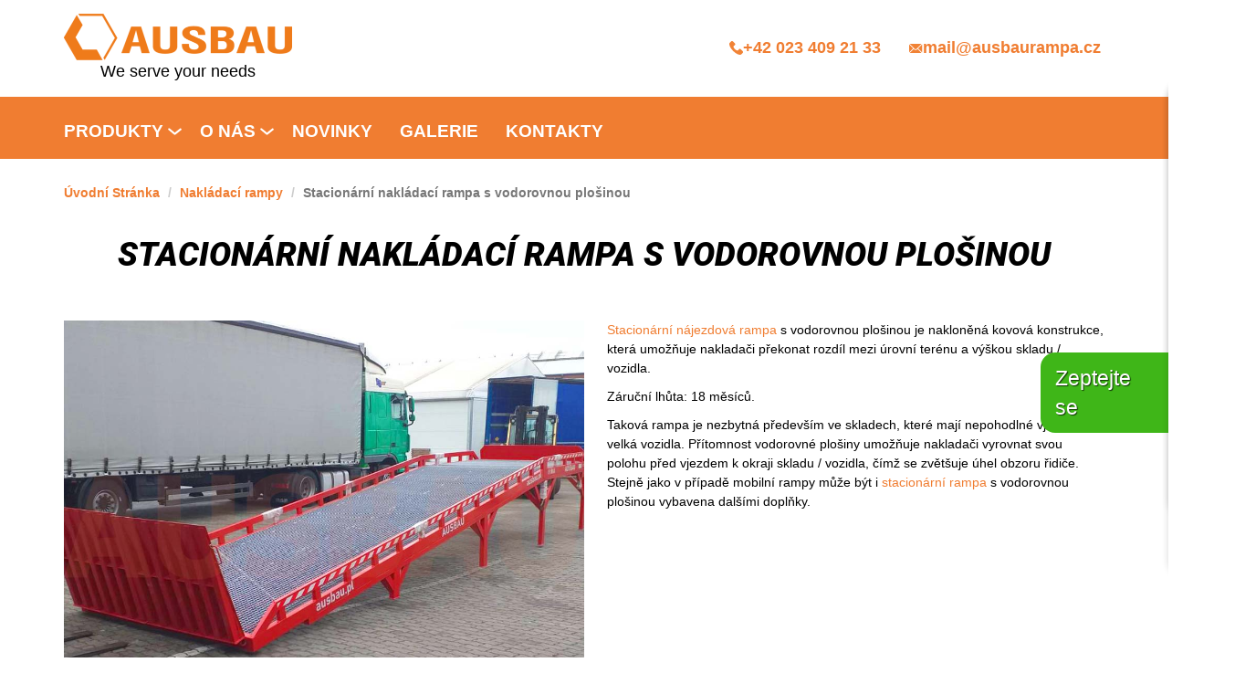

--- FILE ---
content_type: text/html; charset=UTF-8
request_url: https://ausbaurampa.cz/produkty/nakladaci-rampy/stacionarni-nakladaci-rampa-s-vodorovnou-plosinou/
body_size: 11055
content:
<link rel="stylesheet" id="ao_optimized_gfonts" href="https://fonts.googleapis.com/css?family=Roboto:italic900%7CRoboto:italic900&amp;display=swap"><link rel="alternate" href="https://ausbaurampa.cz/produkty/nakladaci-rampy/stacionarni-nakladaci-rampa-s-vodorovnou-plosinou/" hreflang="cs" /><link rel="alternate" href="https://ausbaurampa.cz/produkty/nakladaci-rampy/stacionarni-nakladaci-rampa-s-vodorovnou-plosinou/" hreflang="cs-CZ" /> <!doctype html><html lang="cs"><head><meta charset=" 
 UTF-8"><meta name="viewport" content="width=device-width, initial-scale=1"><link rel="alternate" href="https://ausbaurampa.cz/produkty/nakladaci-rampy/stacionarni-nakladaci-rampa-s-vodorovnou-plosinou/" hreflang="cs" /><link rel="alternate" href="https://ausbaurampa.cz/produkty/nakladaci-rampy/stacionarni-nakladaci-rampa-s-vodorovnou-plosinou/" hreflang="cs-CZ" /><meta name='robots' content='index, follow, max-image-preview:large, max-snippet:-1, max-video-preview:-1' /><title>Stacionární nakládací rampa od výrobce v České republice - AUSBAU</title><meta name="description" content="Stacionární nájezdová rampa za nejnižší cenu od výrobce. Nosnost od 6 do 30 tun a více. Výroba standardních modelů nakládací ramp na zakázku. Evropská kvalita." /><meta property="og:locale" content="en_US" /><meta property="og:type" content="article" /><meta property="og:title" content="Stacionární nakládací rampa od výrobce v České republice - AUSBAU" /><meta property="og:description" content="Stacionární nájezdová rampa za nejnižší cenu od výrobce. Nosnost od 6 do 30 tun a více. Výroba standardních modelů nakládací ramp na zakázku. Evropská kvalita." /><meta property="og:url" content="https://ausbaurampa.cz/produkty/nakladaci-rampy/stacionarni-nakladaci-rampa-s-vodorovnou-plosinou/" /><meta property="og:site_name" content="Mobilní nakládací rampy AUSBAU" /><meta property="article:modified_time" content="2025-12-12T12:45:01+00:00" /><meta property="og:image" content="https://ausbaurampa.cz/wp-content/uploads/2019/12/ab-stb-8.jpg" /><meta property="og:image:width" content="500" /><meta property="og:image:height" content="500" /><meta property="og:image:type" content="image/jpeg" /><meta name="twitter:card" content="summary_large_image" /><meta name="twitter:label1" content="Примерное время для чтения" /><meta name="twitter:data1" content="2 минуты" /> <script type="application/ld+json" class="yoast-schema-graph">{"@context":"https://schema.org","@graph":[{"@type":"WebPage","@id":"https://ausbaurampa.cz/produkty/nakladaci-rampy/stacionarni-nakladaci-rampa-s-vodorovnou-plosinou/","url":"https://ausbaurampa.cz/produkty/nakladaci-rampy/stacionarni-nakladaci-rampa-s-vodorovnou-plosinou/","name":"Stacionární nakládací rampa od výrobce v České republice - AUSBAU","isPartOf":{"@id":"https://ausbaurampa.cz/#website"},"primaryImageOfPage":{"@id":"https://ausbaurampa.cz/produkty/nakladaci-rampy/stacionarni-nakladaci-rampa-s-vodorovnou-plosinou/#primaryimage"},"image":{"@id":"https://ausbaurampa.cz/produkty/nakladaci-rampy/stacionarni-nakladaci-rampa-s-vodorovnou-plosinou/#primaryimage"},"thumbnailUrl":"https://ausbaurampa.cz/wp-content/uploads/2019/12/ab-stb-8.jpg","datePublished":"2019-12-17T09:01:18+00:00","dateModified":"2025-12-12T12:45:01+00:00","description":"Stacionární nájezdová rampa za nejnižší cenu od výrobce. Nosnost od 6 do 30 tun a více. Výroba standardních modelů nakládací ramp na zakázku. Evropská kvalita.","breadcrumb":{"@id":"https://ausbaurampa.cz/produkty/nakladaci-rampy/stacionarni-nakladaci-rampa-s-vodorovnou-plosinou/#breadcrumb"},"inLanguage":"ru-RU","potentialAction":[{"@type":"ReadAction","target":["https://ausbaurampa.cz/produkty/nakladaci-rampy/stacionarni-nakladaci-rampa-s-vodorovnou-plosinou/"]}]},{"@type":"ImageObject","inLanguage":"ru-RU","@id":"https://ausbaurampa.cz/produkty/nakladaci-rampy/stacionarni-nakladaci-rampa-s-vodorovnou-plosinou/#primaryimage","url":"https://ausbaurampa.cz/wp-content/uploads/2019/12/ab-stb-8.jpg","contentUrl":"https://ausbaurampa.cz/wp-content/uploads/2019/12/ab-stb-8.jpg","width":500,"height":500,"caption":"Nakládací rampy"},{"@type":"BreadcrumbList","@id":"https://ausbaurampa.cz/produkty/nakladaci-rampy/stacionarni-nakladaci-rampa-s-vodorovnou-plosinou/#breadcrumb","itemListElement":[{"@type":"ListItem","position":1,"name":"Úvodní Stránka","item":"https://ausbaurampa.cz/"},{"@type":"ListItem","position":2,"name":"Nakládací rampy","item":"https://ausbaurampa.cz/produkty/nakladaci-rampy/"},{"@type":"ListItem","position":3,"name":"Stacionární nakládací rampa s vodorovnou plošinou"}]},{"@type":"WebSite","@id":"https://ausbaurampa.cz/#website","url":"https://ausbaurampa.cz/","name":"Mobilní nakládací rampy AUSBAU","description":"Vybavení skladu AUSBAU","publisher":{"@id":"https://ausbaurampa.cz/#organization"},"potentialAction":[{"@type":"SearchAction","target":{"@type":"EntryPoint","urlTemplate":"https://ausbaurampa.cz/?s={search_term_string}"},"query-input":{"@type":"PropertyValueSpecification","valueRequired":true,"valueName":"search_term_string"}}],"inLanguage":"ru-RU"},{"@type":"Organization","@id":"https://ausbaurampa.cz/#organization","name":"ausbaurampa","url":"https://ausbaurampa.cz/","logo":{"@type":"ImageObject","inLanguage":"ru-RU","@id":"https://ausbaurampa.cz/#/schema/logo/image/","url":"https://ausbaurampa.cz/wp-content/uploads/2019/10/logo-header.png","contentUrl":"https://ausbaurampa.cz/wp-content/uploads/2019/10/logo-header.png","width":280,"height":120,"caption":"ausbaurampa"},"image":{"@id":"https://ausbaurampa.cz/#/schema/logo/image/"}}]}</script> <link href='https://fonts.gstatic.com' crossorigin='anonymous' rel='preconnect' /><link rel='canonical' href='https://ausbaurampa.cz/produkty/nakladaci-rampy/stacionarni-nakladaci-rampa-s-vodorovnou-plosinou/' /><style id='safe-svg-svg-icon-style-inline-css' type='text/css'>.safe-svg-cover{text-align:center}.safe-svg-cover .safe-svg-inside{display:inline-block;max-width:100%}.safe-svg-cover svg{height:100%;max-height:100%;max-width:100%;width:100%}</style><style id='classic-theme-styles-inline-css' type='text/css'>/*! This file is auto-generated */
.wp-block-button__link{color:#fff;background-color:#32373c;border-radius:9999px;box-shadow:none;text-decoration:none;padding:calc(.667em + 2px) calc(1.333em + 2px);font-size:1.125em}.wp-block-file__button{background:#32373c;color:#fff;text-decoration:none}</style><style id='global-styles-inline-css' type='text/css'>:root{--wp--preset--aspect-ratio--square: 1;--wp--preset--aspect-ratio--4-3: 4/3;--wp--preset--aspect-ratio--3-4: 3/4;--wp--preset--aspect-ratio--3-2: 3/2;--wp--preset--aspect-ratio--2-3: 2/3;--wp--preset--aspect-ratio--16-9: 16/9;--wp--preset--aspect-ratio--9-16: 9/16;--wp--preset--color--black: #000000;--wp--preset--color--cyan-bluish-gray: #abb8c3;--wp--preset--color--white: #ffffff;--wp--preset--color--pale-pink: #f78da7;--wp--preset--color--vivid-red: #cf2e2e;--wp--preset--color--luminous-vivid-orange: #ff6900;--wp--preset--color--luminous-vivid-amber: #fcb900;--wp--preset--color--light-green-cyan: #7bdcb5;--wp--preset--color--vivid-green-cyan: #00d084;--wp--preset--color--pale-cyan-blue: #8ed1fc;--wp--preset--color--vivid-cyan-blue: #0693e3;--wp--preset--color--vivid-purple: #9b51e0;--wp--preset--gradient--vivid-cyan-blue-to-vivid-purple: linear-gradient(135deg,rgba(6,147,227,1) 0%,rgb(155,81,224) 100%);--wp--preset--gradient--light-green-cyan-to-vivid-green-cyan: linear-gradient(135deg,rgb(122,220,180) 0%,rgb(0,208,130) 100%);--wp--preset--gradient--luminous-vivid-amber-to-luminous-vivid-orange: linear-gradient(135deg,rgba(252,185,0,1) 0%,rgba(255,105,0,1) 100%);--wp--preset--gradient--luminous-vivid-orange-to-vivid-red: linear-gradient(135deg,rgba(255,105,0,1) 0%,rgb(207,46,46) 100%);--wp--preset--gradient--very-light-gray-to-cyan-bluish-gray: linear-gradient(135deg,rgb(238,238,238) 0%,rgb(169,184,195) 100%);--wp--preset--gradient--cool-to-warm-spectrum: linear-gradient(135deg,rgb(74,234,220) 0%,rgb(151,120,209) 20%,rgb(207,42,186) 40%,rgb(238,44,130) 60%,rgb(251,105,98) 80%,rgb(254,248,76) 100%);--wp--preset--gradient--blush-light-purple: linear-gradient(135deg,rgb(255,206,236) 0%,rgb(152,150,240) 100%);--wp--preset--gradient--blush-bordeaux: linear-gradient(135deg,rgb(254,205,165) 0%,rgb(254,45,45) 50%,rgb(107,0,62) 100%);--wp--preset--gradient--luminous-dusk: linear-gradient(135deg,rgb(255,203,112) 0%,rgb(199,81,192) 50%,rgb(65,88,208) 100%);--wp--preset--gradient--pale-ocean: linear-gradient(135deg,rgb(255,245,203) 0%,rgb(182,227,212) 50%,rgb(51,167,181) 100%);--wp--preset--gradient--electric-grass: linear-gradient(135deg,rgb(202,248,128) 0%,rgb(113,206,126) 100%);--wp--preset--gradient--midnight: linear-gradient(135deg,rgb(2,3,129) 0%,rgb(40,116,252) 100%);--wp--preset--font-size--small: 13px;--wp--preset--font-size--medium: 20px;--wp--preset--font-size--large: 36px;--wp--preset--font-size--x-large: 42px;--wp--preset--spacing--20: 0.44rem;--wp--preset--spacing--30: 0.67rem;--wp--preset--spacing--40: 1rem;--wp--preset--spacing--50: 1.5rem;--wp--preset--spacing--60: 2.25rem;--wp--preset--spacing--70: 3.38rem;--wp--preset--spacing--80: 5.06rem;--wp--preset--shadow--natural: 6px 6px 9px rgba(0, 0, 0, 0.2);--wp--preset--shadow--deep: 12px 12px 50px rgba(0, 0, 0, 0.4);--wp--preset--shadow--sharp: 6px 6px 0px rgba(0, 0, 0, 0.2);--wp--preset--shadow--outlined: 6px 6px 0px -3px rgba(255, 255, 255, 1), 6px 6px rgba(0, 0, 0, 1);--wp--preset--shadow--crisp: 6px 6px 0px rgba(0, 0, 0, 1);}:where(.is-layout-flex){gap: 0.5em;}:where(.is-layout-grid){gap: 0.5em;}body .is-layout-flex{display: flex;}.is-layout-flex{flex-wrap: wrap;align-items: center;}.is-layout-flex > :is(*, div){margin: 0;}body .is-layout-grid{display: grid;}.is-layout-grid > :is(*, div){margin: 0;}:where(.wp-block-columns.is-layout-flex){gap: 2em;}:where(.wp-block-columns.is-layout-grid){gap: 2em;}:where(.wp-block-post-template.is-layout-flex){gap: 1.25em;}:where(.wp-block-post-template.is-layout-grid){gap: 1.25em;}.has-black-color{color: var(--wp--preset--color--black) !important;}.has-cyan-bluish-gray-color{color: var(--wp--preset--color--cyan-bluish-gray) !important;}.has-white-color{color: var(--wp--preset--color--white) !important;}.has-pale-pink-color{color: var(--wp--preset--color--pale-pink) !important;}.has-vivid-red-color{color: var(--wp--preset--color--vivid-red) !important;}.has-luminous-vivid-orange-color{color: var(--wp--preset--color--luminous-vivid-orange) !important;}.has-luminous-vivid-amber-color{color: var(--wp--preset--color--luminous-vivid-amber) !important;}.has-light-green-cyan-color{color: var(--wp--preset--color--light-green-cyan) !important;}.has-vivid-green-cyan-color{color: var(--wp--preset--color--vivid-green-cyan) !important;}.has-pale-cyan-blue-color{color: var(--wp--preset--color--pale-cyan-blue) !important;}.has-vivid-cyan-blue-color{color: var(--wp--preset--color--vivid-cyan-blue) !important;}.has-vivid-purple-color{color: var(--wp--preset--color--vivid-purple) !important;}.has-black-background-color{background-color: var(--wp--preset--color--black) !important;}.has-cyan-bluish-gray-background-color{background-color: var(--wp--preset--color--cyan-bluish-gray) !important;}.has-white-background-color{background-color: var(--wp--preset--color--white) !important;}.has-pale-pink-background-color{background-color: var(--wp--preset--color--pale-pink) !important;}.has-vivid-red-background-color{background-color: var(--wp--preset--color--vivid-red) !important;}.has-luminous-vivid-orange-background-color{background-color: var(--wp--preset--color--luminous-vivid-orange) !important;}.has-luminous-vivid-amber-background-color{background-color: var(--wp--preset--color--luminous-vivid-amber) !important;}.has-light-green-cyan-background-color{background-color: var(--wp--preset--color--light-green-cyan) !important;}.has-vivid-green-cyan-background-color{background-color: var(--wp--preset--color--vivid-green-cyan) !important;}.has-pale-cyan-blue-background-color{background-color: var(--wp--preset--color--pale-cyan-blue) !important;}.has-vivid-cyan-blue-background-color{background-color: var(--wp--preset--color--vivid-cyan-blue) !important;}.has-vivid-purple-background-color{background-color: var(--wp--preset--color--vivid-purple) !important;}.has-black-border-color{border-color: var(--wp--preset--color--black) !important;}.has-cyan-bluish-gray-border-color{border-color: var(--wp--preset--color--cyan-bluish-gray) !important;}.has-white-border-color{border-color: var(--wp--preset--color--white) !important;}.has-pale-pink-border-color{border-color: var(--wp--preset--color--pale-pink) !important;}.has-vivid-red-border-color{border-color: var(--wp--preset--color--vivid-red) !important;}.has-luminous-vivid-orange-border-color{border-color: var(--wp--preset--color--luminous-vivid-orange) !important;}.has-luminous-vivid-amber-border-color{border-color: var(--wp--preset--color--luminous-vivid-amber) !important;}.has-light-green-cyan-border-color{border-color: var(--wp--preset--color--light-green-cyan) !important;}.has-vivid-green-cyan-border-color{border-color: var(--wp--preset--color--vivid-green-cyan) !important;}.has-pale-cyan-blue-border-color{border-color: var(--wp--preset--color--pale-cyan-blue) !important;}.has-vivid-cyan-blue-border-color{border-color: var(--wp--preset--color--vivid-cyan-blue) !important;}.has-vivid-purple-border-color{border-color: var(--wp--preset--color--vivid-purple) !important;}.has-vivid-cyan-blue-to-vivid-purple-gradient-background{background: var(--wp--preset--gradient--vivid-cyan-blue-to-vivid-purple) !important;}.has-light-green-cyan-to-vivid-green-cyan-gradient-background{background: var(--wp--preset--gradient--light-green-cyan-to-vivid-green-cyan) !important;}.has-luminous-vivid-amber-to-luminous-vivid-orange-gradient-background{background: var(--wp--preset--gradient--luminous-vivid-amber-to-luminous-vivid-orange) !important;}.has-luminous-vivid-orange-to-vivid-red-gradient-background{background: var(--wp--preset--gradient--luminous-vivid-orange-to-vivid-red) !important;}.has-very-light-gray-to-cyan-bluish-gray-gradient-background{background: var(--wp--preset--gradient--very-light-gray-to-cyan-bluish-gray) !important;}.has-cool-to-warm-spectrum-gradient-background{background: var(--wp--preset--gradient--cool-to-warm-spectrum) !important;}.has-blush-light-purple-gradient-background{background: var(--wp--preset--gradient--blush-light-purple) !important;}.has-blush-bordeaux-gradient-background{background: var(--wp--preset--gradient--blush-bordeaux) !important;}.has-luminous-dusk-gradient-background{background: var(--wp--preset--gradient--luminous-dusk) !important;}.has-pale-ocean-gradient-background{background: var(--wp--preset--gradient--pale-ocean) !important;}.has-electric-grass-gradient-background{background: var(--wp--preset--gradient--electric-grass) !important;}.has-midnight-gradient-background{background: var(--wp--preset--gradient--midnight) !important;}.has-small-font-size{font-size: var(--wp--preset--font-size--small) !important;}.has-medium-font-size{font-size: var(--wp--preset--font-size--medium) !important;}.has-large-font-size{font-size: var(--wp--preset--font-size--large) !important;}.has-x-large-font-size{font-size: var(--wp--preset--font-size--x-large) !important;}
:where(.wp-block-post-template.is-layout-flex){gap: 1.25em;}:where(.wp-block-post-template.is-layout-grid){gap: 1.25em;}
:where(.wp-block-columns.is-layout-flex){gap: 2em;}:where(.wp-block-columns.is-layout-grid){gap: 2em;}
:root :where(.wp-block-pullquote){font-size: 1.5em;line-height: 1.6;}</style><link rel='stylesheet' id='contact-form-7-css' href='https://ausbaurampa.cz/wp-content/plugins/contact-form-7/includes/css/styles.css?ver=5.9.8' type='text/css' media='all' /><link rel='stylesheet' id='libs-css' href='https://ausbaurampa.cz/wp-content/themes/av-exim/css/libs.min.css?ver=6.6.4' type='text/css' media='all' /><link rel='stylesheet' id='main-css' href='https://ausbaurampa.cz/wp-content/themes/av-exim/css/main.css?v=11&#038;ver=6.6.4' type='text/css' media='all' /><link rel='stylesheet' id='theme-css' href='https://ausbaurampa.cz/wp-content/themes/av-exim/style.css?ver=6.6.4' type='text/css' media='all' /><meta name="redi-version" content="1.2.3" /><link rel="icon" href="https://ausbaurampa.cz/wp-content/uploads/2020/07/favicon.ico" sizes="32x32" /><link rel="icon" href="https://ausbaurampa.cz/wp-content/uploads/2020/07/favicon.ico" sizes="192x192" /><link rel="apple-touch-icon" href="https://ausbaurampa.cz/wp-content/uploads/2020/07/favicon.ico" /><meta name="msapplication-TileImage" content="https://ausbaurampa.cz/wp-content/uploads/2020/07/favicon.ico" /><style type="text/css" id="wp-custom-css">.header__menu .menu-item.menu-item-has-children .sub-menu .menu-item {padding: 2px 0;}
.page-id-160 .bRelative {
  display: none;
}
.page-id-677 .bRelative {
  display: none;
}
.page-id-732 .bRelative {
  display: none;
}
.page-id-152 .bRelative {
  display: none;
}</style><link rel="apple-touch-icon" sizes="57x57" href="/wp-content/themes/av-exim/img/favicons/apple-icon-57x57.png" /><link rel="apple-touch-icon" sizes="60x60" href="/wp-content/themes/av-exim/img/favicons/apple-icon-60x60.png" /><link rel="apple-touch-icon" sizes="72x72" href="/wp-content/themes/av-exim/img/favicons/apple-icon-72x72.png" /><link rel="apple-touch-icon" sizes="76x76" href="/wp-content/themes/av-exim/img/favicons/apple-icon-76x76.png" /><link rel="apple-touch-icon" sizes="114x114" href="/wp-content/themes/av-exim/img/favicons/apple-icon-114x114.png" /><link rel="apple-touch-icon" sizes="120x120" href="/wp-content/themes/av-exim/img/favicons/apple-icon-120x120.png" /><link rel="apple-touch-icon" sizes="144x144" href="/wp-content/themes/av-exim/img/favicons/apple-icon-144x144.png" /><link rel="apple-touch-icon" sizes="152x152" href="/wp-content/themes/av-exim/img/favicons/apple-icon-152x152.png" /><link rel="apple-touch-icon" sizes="180x180" href="/wp-content/themes/av-exim/img/favicons/apple-icon-180x180.png"><link rel="shortcut icon" type="image/vnd.microsoft.icon" href="/wp-content/themes/av-exim/img/favicons/favicon.ico" /><link rel="icon" type="image/png" sizes="192x192" href="/wp-content/themes/av-exim/img/favicons/android-icon-192x192.png" /><link rel="icon" type="image/png" sizes="32x32" href="/wp-content/themes/av-exim/img/favicons/favicon-32x32.png" /><link rel="icon" type="image/png" sizes="96x96" href="/wp-content/themes/av-exim/img/favicons/favicon-96x96.png" /><link rel="icon" type="image/png" sizes="16x16" href="/wp-content/themes/av-exim/img/favicons/favicon-16x16.png" /><link rel="manifest" href="/wp-content/themes/av-exim/img/favicons/manifest.json" /><meta name="msapplication-config" content="/templates/av-exim/images/faviconsbrowserconfig.xml" /><meta name="msapplication-TileColor" content="#ffffff" /><meta name="msapplication-TileImage" content="/wp-content/themes/av-exim/img/favicons/ms-icon-144x144.png" /><meta name="theme-color" content="#ffffff" />  <script>(function(w,d,s,l,i){w[l]=w[l]||[];w[l].push({'gtm.start':
new Date().getTime(),event:'gtm.js'});var f=d.getElementsByTagName(s)[0],
j=d.createElement(s),dl=l!='dataLayer'?'&l='+l:'';j.async=true;j.src=
'https://www.googletagmanager.com/gtm.js?id='+i+dl;f.parentNode.insertBefore(j,f);
})(window,document,'script','dataLayer','GTM-WC7PRCZ');</script>  <script type="text/javascript">(function(c,l,a,r,i,t,y){
        c[a]=c[a]||function(){(c[a].q=c[a].q||[]).push(arguments)};
        t=l.createElement(r);t.async=1;t.src="https://www.clarity.ms/tag/"+i;
        y=l.getElementsByTagName(r)[0];y.parentNode.insertBefore(t,y);
    })(window, document, "clarity", "script", "o2i1v0084o");</script> <script src="//code.jivosite.com/widget/BVDH1m2GM3" async></script>  <noscript></noscript></head><body class="catalog-template-default single single-catalog postid-284 single-format-standard"> <noscript><iframe src="https://www.googletagmanager.com/ns.html?id=GTM-WC7PRCZ"
height="0" width="0" style="display:none;visibility:hidden"></iframe></noscript><header class="header several-rows"><div class="header__row header__row-1-wrapp"><div class="container"><div class="row"><div class="header__row-1-left"><div class="header2__logo" style="text-align: center"> <a href="/"> <noscript><img src="/wp-content/themes/av-exim/img/logo-ausbau-2-2.png" alt="Læsseramper AUSBAU" title="Læsseramper AUSBAU" class="header__logo"></noscript><img src='data:image/svg+xml,%3Csvg%20xmlns=%22http://www.w3.org/2000/svg%22%20viewBox=%220%200%20210%20140%22%3E%3C/svg%3E' data-src="/wp-content/themes/av-exim/img/logo-ausbau-2-2.png" alt="Læsseramper AUSBAU" title="Læsseramper AUSBAU" class="lazyload header__logo"> </a> <span style="font-size: 18px;">We serve your needs</span></div></div><div class="header__row-1-right"><div class="header__row-1-right-wrap"><ul class="header__contacts"><li> <noscript><img src=" 
 https://ausbaurampa.cz/wp-content/uploads/2024/09/frame-4-1.svg"></noscript><img class="lazyload" src='data:image/svg+xml,%3Csvg%20xmlns=%22http://www.w3.org/2000/svg%22%20viewBox=%220%200%20210%20140%22%3E%3C/svg%3E' data-src=" 
 https://ausbaurampa.cz/wp-content/uploads/2024/09/frame-4-1.svg"> <a href="tel:420234092133"> +42 023 409 21 33 </a></li><li> <noscript><img src=" 
 https://ausbaurampa.cz/wp-content/uploads/2024/09/frame-2-1.svg"></noscript><img class="lazyload" src='data:image/svg+xml,%3Csvg%20xmlns=%22http://www.w3.org/2000/svg%22%20viewBox=%220%200%20210%20140%22%3E%3C/svg%3E' data-src=" 
 https://ausbaurampa.cz/wp-content/uploads/2024/09/frame-2-1.svg"> <a href="mailto:mail@ausbaurampa.cz"> mail@ausbaurampa.cz </a></li></ul></div></div></div></div></div><div class="header__row header__row-2-wrapp"><div class="container"><div class="row"><div class="header__row-2"><div class="col-6 d-lg-none"><ul class="header__contacts"><li> <a href="tel:420234092133"> +42 023 409 21 33 </a></li><li> <a href="mailto:mail@ausbaurampa.cz"> mail@ausbaurampa.cz </a></li><li><div class="menu-wrapper"><div class="hamburger-menu"></div></div></li></ul></div><div class="header__info js-header__info col-12 col-lg-9"><div class="header__secondLine"><ul id="menu-menyu-v-shapke" class="header__menu"><li id="menu-item-19" class="menu-item menu-item-type-custom menu-item-object-custom current-menu-ancestor menu-item-has-children menu-item-19"><a href="#">Produkty</a><span class="menu-mobile-drop"><noscript><img src="https://ausbaurampa.cz/wp-content/themes/av-exim/img/arrow-ios-downward-svgrepo-com-1-1.svg" /></noscript><img class="lazyload" src='data:image/svg+xml,%3Csvg%20xmlns=%22http://www.w3.org/2000/svg%22%20viewBox=%220%200%20210%20140%22%3E%3C/svg%3E' data-src="https://ausbaurampa.cz/wp-content/themes/av-exim/img/arrow-ios-downward-svgrepo-com-1-1.svg" /></span><ul class="sub-menu"><li id="menu-item-205" class="menu-item menu-item-type-post_type menu-item-object-catalog current-catalog-ancestor current-menu-ancestor current-menu-parent current-catalog-parent menu-item-has-children menu-item-205"><a href="https://ausbaurampa.cz/produkty/nakladaci-rampy/">Nakládací rampy</a><span class="menu-mobile-drop"><noscript><img src="https://ausbaurampa.cz/wp-content/themes/av-exim/img/arrow-ios-downward-svgrepo-com-1-1.svg" /></noscript><img class="lazyload" src='data:image/svg+xml,%3Csvg%20xmlns=%22http://www.w3.org/2000/svg%22%20viewBox=%220%200%20210%20140%22%3E%3C/svg%3E' data-src="https://ausbaurampa.cz/wp-content/themes/av-exim/img/arrow-ios-downward-svgrepo-com-1-1.svg" /></span><ul class="sub-menu"><li id="menu-item-1246" class="menu-item menu-item-type-post_type menu-item-object-catalog menu-item-1246"><a href="https://ausbaurampa.cz/produkty/nakladaci-rampy/mobilni-nakladaci-rampa/">Mobilní nakládací rampa</a></li><li id="menu-item-1247" class="menu-item menu-item-type-post_type menu-item-object-catalog menu-item-1247"><a href="https://ausbaurampa.cz/produkty/nakladaci-rampy/mobilni-rampa/">Mobilní rampa</a></li><li id="menu-item-1571" class="menu-item menu-item-type-post_type menu-item-object-catalog menu-item-1571"><a href="https://ausbaurampa.cz/produkty/nakladaci-rampy/mobilni-nakladaci-rampa-s-teleskopickymi-opernymi-nohami/">Mobilní nakládací rampa s teleskopickými opěrnými nohami</a></li><li id="menu-item-1341" class="menu-item menu-item-type-post_type menu-item-object-catalog menu-item-1341"><a href="https://ausbaurampa.cz/produkty/nakladaci-rampy/mobilni-nakladaci-rampy-pro-kontejnery/">Mobilní nakládací rampy pro kontejnery</a></li><li id="menu-item-1294" class="menu-item menu-item-type-post_type menu-item-object-catalog menu-item-1294"><a href="https://ausbaurampa.cz/produkty/nakladaci-rampy/mobilni-rampy-pro-nakladani-zemedelskych-stroju/">Mobilní rampy pro nakládání zemědělských strojů</a></li><li id="menu-item-1449" class="menu-item menu-item-type-post_type menu-item-object-catalog menu-item-1449"><a href="https://ausbaurampa.cz/produkty/nakladaci-rampy/zakazkove-nakladaci-rampy-a-plosiny/">Zakázkové nakládací rampy a plošiny</a></li><li id="menu-item-1248" class="menu-item menu-item-type-post_type menu-item-object-catalog menu-item-1248"><a href="https://ausbaurampa.cz/produkty/nakladaci-rampy/stacionarni-najezdova-rampa-bez-vodorovne-plosiny/">Stacionární nájezdová rampa bez vodorovné plošiny</a></li><li id="menu-item-1249" class="menu-item menu-item-type-post_type menu-item-object-catalog current-menu-item menu-item-1249"><a href="#" aria-current="page">Stacionární nakládací rampa s vodorovnou plošinou</a></li><li id="menu-item-1250" class="menu-item menu-item-type-post_type menu-item-object-catalog menu-item-1250"><a href="https://ausbaurampa.cz/produkty/nakladaci-rampy/nakladaci-rampa/">Nakládací rampa</a></li><li id="menu-item-1251" class="menu-item menu-item-type-post_type menu-item-object-catalog menu-item-1251"><a href="https://ausbaurampa.cz/produkty/nakladaci-rampy/najezdova-rampa/">Nájezdová rampa</a></li><li id="menu-item-1252" class="menu-item menu-item-type-post_type menu-item-object-catalog menu-item-1252"><a href="https://ausbaurampa.cz/produkty/nakladaci-rampy/nakladaci-plosina/">Nakládací plošina</a></li><li id="menu-item-1253" class="menu-item menu-item-type-post_type menu-item-object-catalog menu-item-1253"><a href="https://ausbaurampa.cz/produkty/nakladaci-rampy/pouzite-mobilni-rampy/">Použité mobilní rampy</a></li><li id="menu-item-1254" class="menu-item menu-item-type-post_type menu-item-object-catalog menu-item-1254"><a href="https://ausbaurampa.cz/produkty/nakladaci-rampy/pronajem-mobilnich-nakladacich-ramp/">Pronájem mobilních nakládacích ramp</a></li></ul></li></ul></li><li id="menu-item-1087" class="menu-item menu-item-type-custom menu-item-object-custom menu-item-has-children menu-item-1087"><a href="#">O nás</a><span class="menu-mobile-drop"><noscript><img src="https://ausbaurampa.cz/wp-content/themes/av-exim/img/arrow-ios-downward-svgrepo-com-1-1.svg" /></noscript><img class="lazyload" src='data:image/svg+xml,%3Csvg%20xmlns=%22http://www.w3.org/2000/svg%22%20viewBox=%220%200%20210%20140%22%3E%3C/svg%3E' data-src="https://ausbaurampa.cz/wp-content/themes/av-exim/img/arrow-ios-downward-svgrepo-com-1-1.svg" /></span><ul class="sub-menu"><li id="menu-item-162" class="menu-item menu-item-type-post_type menu-item-object-page menu-item-162"><a href="https://ausbaurampa.cz/o-spolecnosti/">O společnosti</a></li><li id="menu-item-680" class="menu-item menu-item-type-post_type menu-item-object-page menu-item-680"><a href="https://ausbaurampa.cz/zakaznici/">Zákazníci</a></li><li id="menu-item-744" class="menu-item menu-item-type-post_type menu-item-object-page menu-item-744"><a href="https://ausbaurampa.cz/hodnoceni-zakazniku/">Hodnocení zákazníků</a></li></ul></li><li id="menu-item-492" class="menu-item menu-item-type-taxonomy menu-item-object-category menu-item-492"><a href="https://ausbaurampa.cz/novinky/">Novinky</a></li><li id="menu-item-156" class="menu-item menu-item-type-post_type menu-item-object-page menu-item-156"><a href="https://ausbaurampa.cz/galerie/">Galerie</a></li><li id="menu-item-168" class="menu-item menu-item-type-post_type menu-item-object-page menu-item-168"><a href="https://ausbaurampa.cz/kontakty/">Kontakty</a></li></ul></div></div></div></div></div></div></header><div class="middle check2 page-product"><div class="container"><div class="row"><div class="col-12"><div class="breadcrumbs"><span><span><a href="https://ausbaurampa.cz/">Úvodní Stránka</a></span> <span class="breadcrumbs_sep">/</span> <span><a href="https://ausbaurampa.cz/produkty/nakladaci-rampy/">Nakládací rampy</a></span> <span class="breadcrumbs_sep">/</span> <span class="breadcrumb_last" aria-current="page">Stacionární nakládací rampa s vodorovnou plošinou</span></span></div> <script type="application/ld+json">{

				"@context": "http://schema.org",

				"@type": "BreadcrumbList",

				"itemListElement": [

						 {

								"@type": "ListItem",

								"position": 1,

								"item": {

										"@id": "https://ausbaurampa.cz/nakladaci-rampy/",

										"name": "Nakládací rampy"

								}

							}

							, {

								"@type": "ListItem",

								"position": 2,

								"item": {

										"@id": "https://ausbaurampa.cz/produkty/nakladaci-rampy/stacionarni-nakladaci-rampa-s-vodorovnou-plosinou/",

										"name": "Stacionární nakládací rampa s vodorovnou plošinou"

								}

							}

							
				]

			}</script> </div></div><div class="row flex-wrap-reverse flex-lg-wrap"><div class="col-12"><main class="content"><article class="article "><div class="d-flex justify-content-center"><h1 class="h1 h1_posa">Stacionární nakládací rampa s vodorovnou plošinou</h1></div><div class="article__body"><div class="content_with_image"> <noscript><img class="catalog_first_image" src="https://ausbaurampa.cz/wp-content/uploads/2019/12/ab-stb-82.jpg"></noscript><img class="lazyload catalog_first_image" src='data:image/svg+xml,%3Csvg%20xmlns=%22http://www.w3.org/2000/svg%22%20viewBox=%220%200%20210%20140%22%3E%3C/svg%3E' data-src="https://ausbaurampa.cz/wp-content/uploads/2019/12/ab-stb-82.jpg"><p><a href="https://av-exim.com/cs/katalog/nakladaci-rampy/stacionarni-nakladaci-rampa/">Stacionární nájezdová rampa</a> s vodorovnou plošinou je nakloněná kovová konstrukce, která umožňuje nakladači překonat rozdíl mezi úrovní terénu a výškou skladu / vozidla.</p><p>Záruční lhůta: 18 měsíců.</p><p>Taková rampa je nezbytná především ve skladech, které mají nepohodlné vjezdy pro velká vozidla. Přítomnost vodorovné plošiny umožňuje nakladači vyrovnat svou polohu před vjezdem k okraji skladu / vozidla, čímž se zvětšuje úhel obzoru řidiče. Stejně jako v případě mobilní rampy může být i <a href="https://ausbaurampa.cz/produkty/nakladaci-rampy/stacionarni-najezdova-rampa-bez-vodorovne-plosiny/">stacionární rampa</a> s vodorovnou plošinou vybavena dalšími doplňky.</p><h2 style="text-align: left;">Specifikace pevných nájezdových ramp AUSBAU-STB s vodorovnou plošinou</h2><table style="width: 53.4944%; height: 360px;" width="552"><tbody><tr style="height: 24px;"><td style="width: 28.4911%; text-align: left; height: 24px;" width="275" data-sheets-value="{&quot;1&quot;:2,&quot;2&quot;:&quot;Нагрузка рампы, кг&quot;}">Zatížení rampy, kg</td><td style="width: 30.861%; text-align: left; height: 24px;" width="342" data-sheets-value="{&quot;1&quot;:2,&quot;2&quot;:&quot;до 50 000&quot;}">6000 / 8000 / 10000</td></tr><tr style="height: 24px;"><td style="width: 28.4911%; text-align: left; height: 24px;" width="275" data-sheets-value="{&quot;1&quot;:2,&quot;2&quot;:&quot;Общая длина рампы, мм&quot;}">Celková délka rampy, mm</td><td style="width: 30.861%; text-align: left; height: 24px;" width="342" data-sheets-value="{&quot;1&quot;:2,&quot;2&quot;:&quot;10800 / 12800&quot;}">10800 / 12800</td></tr><tr style="height: 24px;"><td style="width: 28.4911%; text-align: left; height: 24px;" width="275" data-sheets-value="{&quot;1&quot;:2,&quot;2&quot;:&quot;Общая ширина рампы, мм&quot;}">Celková šířka rampy, mm</td><td style="width: 30.861%; text-align: left; height: 24px;" width="342" data-sheets-value="{&quot;1&quot;:2,&quot;2&quot;:&quot;2120}">2120</td></tr><tr style="height: 24px;"><td style="width: 28.4911%; text-align: left; height: 24px;" width="275" data-sheets-value="{&quot;1&quot;:2,&quot;2&quot;:&quot;Ширина проезжей части, мм&quot;}">Šířka vozovky rampy, mm</td><td style="width: 30.861%; text-align: left; height: 24px;" width="342" data-sheets-value="{&quot;1&quot;:2,&quot;2&quot;:&quot;2000;}">2000</td></tr><tr style="height: 24px;"><td style="width: 28.4911%; text-align: left; height: 24px;" width="275" data-sheets-value="{&quot;1&quot;:2,&quot;2&quot;:&quot;Длина наклонной части, мм&quot;}">Šikmá délka, mm</td><td style="width: 30.861%; text-align: left; height: 24px;" width="342" data-sheets-value="{&quot;1&quot;:2,&quot;2&quot;:&quot;8000 / 10000&quot;}">8000 / 10000</td></tr><tr style="height: 24px;"><td style="width: 28.4911%; text-align: left; height: 24px;" width="275" data-sheets-value="{&quot;1&quot;:2,&quot;2&quot;:&quot;Длина горизонтальной части, мм&quot;}">Délka vodorovné části, mm</td><td style="width: 30.861%; text-align: left; height: 24px;" width="342" data-sheets-value="{&quot;1&quot;:2,&quot;2&quot;:&quot;2500;}">2500</td></tr><tr style="height: 24px;"><td style="width: 28.4911%; text-align: left; height: 24px;" width="275" data-sheets-value="{&quot;1&quot;:2,&quot;2&quot;:&quot;Длина аппарели, мм&quot;}">Délka rampy, mm</td><td style="width: 30.861%; text-align: left; height: 24px;" width="342" data-sheets-value="{&quot;1&quot;:3,&quot;3&quot;:300}">300</td></tr><tr style="height: 24px;"><td style="width: 28.4911%; text-align: left; height: 24px;" width="275" data-sheets-value="{&quot;1&quot;:2,&quot;2&quot;:&quot;Рабочая высота, мм&quot;}">Pracovní výška, mm</td><td style="width: 30.861%; text-align: left; height: 24px;" width="342" data-sheets-value="{&quot;1&quot;:2,&quot;2&quot;:&quot;под требования клиента – но не менее 700 мм&quot;}">1100/1200</td></tr><tr style="height: 24px;"><td style="width: 28.4911%; text-align: left; height: 24px;" width="275" data-sheets-value="{&quot;1&quot;:2,&quot;2&quot;:&quot;Высота оградительных бортиков,мм&quot;}">Výška zábradlí, mm</td><td style="width: 30.861%; text-align: left; height: 24px;" width="342" data-sheets-value="{&quot;1&quot;:3,&quot;3&quot;:180}">180</td></tr><tr style="height: 24px;"><td style="width: 28.4911%; text-align: left; height: 24px;" width="275" data-sheets-value="{&quot;1&quot;:2,&quot;2&quot;:&quot;Кол-во откидных заездов, шт&quot;}">Počet skládacích nájezdových můstků, ks</td><td style="width: 30.861%; text-align: left; height: 24px;" width="342" data-sheets-value="{&quot;1&quot;:3,&quot;3&quot;:2}">2</td></tr><tr style="height: 24px;"><td style="width: 28.4911%; text-align: left; height: 24px;" width="275" data-sheets-value="{&quot;1&quot;:2,&quot;2&quot;:&quot;Угол наклона рампы&quot;}">Úhel sklonu rampy</td><td style="width: 30.861%; text-align: left; height: 24px;" width="342" data-sheets-value="{&quot;1&quot;:3,&quot;3&quot;:6,89 / 8,63}">6,89 / 8,63</td></tr><tr style="height: 24px;"><td style="width: 28.4911%; text-align: left; height: 24px;" width="275" data-sheets-value="{&quot;1&quot;:2,&quot;2&quot;:&quot;Материал&quot;}">Materiál</td><td style="width: 30.861%; text-align: left; height: 24px;" width="342" data-sheets-value="{&quot;1&quot;:2,&quot;2&quot;:&quot;S235&quot;}">S235</td></tr><tr style="height: 24px;"><td style="width: 28.4911%; text-align: left; height: 24px;" width="275" data-sheets-value="{&quot;1&quot;:2,&quot;2&quot;:&quot;Покрытие&quot;}">Pokrytí vozovky</td><td style="width: 30.861%; text-align: left; height: 24px;" width="342" data-sheets-value="{&quot;1&quot;:2,&quot;2&quot;:&quot;решетчатый настил&quot;}">Pozinkovaná protiskluzová mřížka</td></tr><tr style="height: 24px;"><td style="width: 28.4911%; text-align: left; height: 24px;" width="275" data-sheets-value="{&quot;1&quot;:2,&quot;2&quot;:&quot;Комплектующие&quot;}">Příslušenství</td><td style="width: 30.861%; text-align: left; height: 24px;" width="342" data-sheets-value="{&quot;1&quot;:2,&quot;2&quot;:&quot;Комплект цепей на рампу – 2 шт.&quot;}">Sada řetězů na rampu – 2 ks.</td></tr><tr style="height: 24px;"><td style="width: 28.4911%; text-align: left; height: 24px;" width="275" data-sheets-value="{&quot;1&quot;:2,&quot;2&quot;:&quot;Гарантия&quot;}">Záruční lhůta</td><td style="width: 30.861%; text-align: left; height: 24px;" width="342" data-sheets-value="{&quot;1&quot;:2,&quot;2&quot;:&quot;18 месяцев&quot;}">18 měsíců</td></tr></tbody></table><h2 style="text-align: left;"><span style="font-size: 18pt;">Standardní rozměry modelů stacionární nájezdové plošiny</span></h2><p><span style="font-size: 18pt;"><strong><img fetchpriority="high" decoding="async" class="aligncenter wp-image-841 size-full" title="AUSBAU-STB " src="https://ausbaurampa.cz/wp-content/uploads/2019/12/ausbau_stb_new_08.2022.jpg" alt="AUSBAU-STB " width="1000" height="128" srcset="https://ausbaurampa.cz/wp-content/uploads/2019/12/ausbau_stb_new_08.2022.jpg 1000w, https://ausbaurampa.cz/wp-content/uploads/2019/12/ausbau_stb_new_08.2022-300x38.jpg 300w, https://ausbaurampa.cz/wp-content/uploads/2019/12/ausbau_stb_new_08.2022-768x98.jpg 768w" sizes="(max-width: 1000px) 100vw, 1000px" /></strong></span></p><table style="width: 77.759%; height: 166px;" width="874"><tbody><tr style="height: 24px;"><td style="height: 36px; width: 5.52995%;" width="50">#</td><td style="height: 36px; width: 13.4793%;" width="127"><strong>Model</strong></td><td style="height: 36px; width: 14.4009%;" width="130"><strong>Nosnost, kg</strong></td><td style="height: 36px; width: 7.89733%;" width="59"><strong>N</strong></td><td style="height: 36px; width: 7.89733%;" width="59"><strong>H</strong></td><td style="height: 36px; width: 7.89733%;" width="59"><strong>C</strong></td><td style="height: 36px; width: 7.78212%;" width="71"><strong>NHС</strong></td><td style="height: 36px; width: 7.66691%;" width="59"><strong>F</strong></td><td style="height: 36px; width: 9.16461%;" width="71"><strong>T</strong></td><td style="height: 36px; width: 7.89733%;" width="59"><strong>A</strong></td><td style="height: 36px; width: 6.06587%;" width="71"><strong>a°</strong></td></tr><tr style="height: 24px;"><td style="height: 24px; width: 5.52995%;" width="47">1</td><td style="height: 24px; width: 13.4793%;" width="106">STB6-8025</td><td style="height: 24px; width: 14.4009%;" width="130">6000</td><td style="height: 24px; width: 7.89733%;" width="71">8000</td><td style="height: 24px; width: 7.89733%;" width="71">2500</td><td style="height: 24px; width: 7.89733%;" width="59">300</td><td style="height: 24px; width: 7.78212%;" width="59">10800</td><td style="height: 24px; width: 7.66691%;" width="59">2000</td><td style="height: 24px; width: 9.16461%;" width="71">2120</td><td style="height: 24px; width: 7.89733%;" width="47">1100/1200</td><td style="height: 24px; width: 6.06587%;" width="74">8.63</td></tr><tr style="height: 24px;"><td style="height: 24px; width: 5.52995%;" width="47">2</td><td style="height: 24px; width: 13.4793%;" width="106">STB6-10025</td><td style="height: 24px; width: 14.4009%;" width="130">6000</td><td style="height: 24px; width: 7.89733%;" width="71">10000</td><td style="height: 24px; width: 7.89733%;" width="71">2500</td><td style="height: 24px; width: 7.89733%;" width="59">300</td><td style="height: 24px; width: 7.78212%;" width="59">12800</td><td style="height: 24px; width: 7.66691%;" width="71">2000</td><td style="height: 24px; width: 9.16461%;" width="47">2120</td><td style="height: 24px; width: 7.89733%;" width="47">1100/1200</td><td style="height: 24px; width: 6.06587%;" width="74">6.89</td></tr><tr style="height: 24px;"><td style="height: 24px; width: 5.52995%;" width="47">3</td><td style="height: 24px; width: 13.4793%;" width="106">STB8-8025</td><td style="height: 24px; width: 14.4009%;" width="130">8000</td><td style="height: 24px; width: 7.89733%;" width="71">8000</td><td style="height: 24px; width: 7.89733%;" width="71">2500</td><td style="height: 24px; width: 7.89733%;" width="59">300</td><td style="height: 24px; width: 7.78212%;" width="59">10800</td><td style="height: 24px; width: 7.66691%;" width="71">2000</td><td style="height: 24px; width: 9.16461%;" width="47">2120</td><td style="height: 24px; width: 7.89733%;" width="47">1100/1200</td><td style="height: 24px; width: 6.06587%;" width="74">8.63</td></tr><tr style="height: 24px;"><td style="height: 24px; width: 5.52995%;" width="47">4</td><td style="height: 24px; width: 13.4793%;" width="106">STB8-10025</td><td style="height: 24px; width: 14.4009%;" width="130">8000</td><td style="height: 24px; width: 7.89733%;" width="71">10000</td><td style="height: 24px; width: 7.89733%;" width="71">2500</td><td style="height: 24px; width: 7.89733%;" width="59">300</td><td style="height: 24px; width: 7.78212%;" width="59">12800</td><td style="height: 24px; width: 7.66691%;" width="71">2000</td><td style="height: 24px; width: 9.16461%;" width="47">2120</td><td style="height: 24px; width: 7.89733%;" width="47">1100/1200</td><td style="height: 24px; width: 6.06587%;" width="74">6.89</td></tr><tr style="height: 24px;"><td style="height: 24px; width: 5.52995%;" width="47">5</td><td style="height: 24px; width: 13.4793%;" width="106">STB10-8025</td><td style="height: 24px; width: 14.4009%;" width="130">10000</td><td style="height: 24px; width: 7.89733%;" width="71">8000</td><td style="height: 24px; width: 7.89733%;" width="71">2500</td><td style="height: 24px; width: 7.89733%;" width="59">300</td><td style="height: 24px; width: 7.78212%;" width="59">10800</td><td style="height: 24px; width: 7.66691%;" width="71">2000</td><td style="height: 24px; width: 9.16461%;" width="47">2120</td><td style="height: 24px; width: 7.89733%;" width="47">1100/1200</td><td style="height: 24px; width: 6.06587%;" width="74">8.63</td></tr><tr style="height: 24px;"><td style="height: 10px; width: 5.52995%;" width="47">6</td><td style="height: 10px; width: 13.4793%;" width="106">STB10-10025</td><td style="height: 10px; width: 14.4009%;" width="130">10000</td><td style="height: 10px; width: 7.89733%;" width="71">10000</td><td style="height: 10px; width: 7.89733%;" width="71">2500</td><td style="height: 10px; width: 7.89733%;" width="59">300</td><td style="height: 10px; width: 7.78212%;" width="59">12800</td><td style="height: 10px; width: 7.66691%;" width="71">2000</td><td style="height: 10px; width: 9.16461%;" width="47">2120</td><td style="height: 10px; width: 7.89733%;" width="47">1100/1200</td><td style="height: 10px; width: 6.06587%;" width="74">6.89</td></tr></tbody></table></div><div class="rowThree"><h3 class="rowThree__title">Další možnosti pro stacionární rampu</h3><div class="rowThree__wrap d-flex"><div class="rowThree__item"><div class="rowThree__pic"><noscript><img loading="lazy" src="https://ausbaurampa.cz/wp-content/uploads/2019/12/ausbau-hr.jpg" alt="1. OPT-HR &#8212; dodatečné zábradlí vysoké 1100 mm.
" title="1. OPT-HR &#8212; dodatečné zábradlí vysoké 1100 mm.
" class="rowThree__img"></noscript><img loading="lazy" src='data:image/svg+xml,%3Csvg%20xmlns=%22http://www.w3.org/2000/svg%22%20viewBox=%220%200%20210%20140%22%3E%3C/svg%3E' data-src="https://ausbaurampa.cz/wp-content/uploads/2019/12/ausbau-hr.jpg" alt="1. OPT-HR &#8212; dodatečné zábradlí vysoké 1100 mm.
" title="1. OPT-HR &#8212; dodatečné zábradlí vysoké 1100 mm.
" class="lazyload rowThree__img"></div><div class="rowThree__text"><p>1. OPT-HR &#8212; dodatečné zábradlí vysoké 1100 mm.</p></div></div><div class="rowThree__item"><div class="rowThree__pic"><noscript><img loading="lazy" src="https://ausbaurampa.cz/wp-content/uploads/2019/12/ausbau-2slsw.jpg" alt="2. OPT-3SW &#8212; estakáda s trojstranným vykládáním.
" title="2. OPT-3SW &#8212; estakáda s trojstranným vykládáním.
" class="rowThree__img"></noscript><img loading="lazy" src='data:image/svg+xml,%3Csvg%20xmlns=%22http://www.w3.org/2000/svg%22%20viewBox=%220%200%20210%20140%22%3E%3C/svg%3E' data-src="https://ausbaurampa.cz/wp-content/uploads/2019/12/ausbau-2slsw.jpg" alt="2. OPT-3SW &#8212; estakáda s trojstranným vykládáním.
" title="2. OPT-3SW &#8212; estakáda s trojstranným vykládáním.
" class="lazyload rowThree__img"></div><div class="rowThree__text"><p>2. OPT-3SW &#8212; estakáda s trojstranným vykládáním.</p></div></div><div class="rowThree__item"><div class="rowThree__pic"><noscript><img loading="lazy" src="https://ausbaurampa.cz/wp-content/uploads/2019/12/ausbau-tc.jpg" alt="3. OPT-TC &#8212; markýza nad rampou vozovky.
" title="3. OPT-TC &#8212; markýza nad rampou vozovky.
" class="rowThree__img"></noscript><img loading="lazy" src='data:image/svg+xml,%3Csvg%20xmlns=%22http://www.w3.org/2000/svg%22%20viewBox=%220%200%20210%20140%22%3E%3C/svg%3E' data-src="https://ausbaurampa.cz/wp-content/uploads/2019/12/ausbau-tc.jpg" alt="3. OPT-TC &#8212; markýza nad rampou vozovky.
" title="3. OPT-TC &#8212; markýza nad rampou vozovky.
" class="lazyload rowThree__img"></div><div class="rowThree__text"><p>3. OPT-TC &#8212; markýza nad rampou vozovky.</p></div></div><div class="rowThree__item"><div class="rowThree__pic"><noscript><img loading="lazy" src="https://ausbaurampa.cz/wp-content/uploads/2019/12/ausbau-ldp.jpg" alt="4. OPT-LDP &#8212; plošina se schůdky pro chodce (řidiče).
" title="4. OPT-LDP &#8212; plošina se schůdky pro chodce (řidiče).
" class="rowThree__img"></noscript><img loading="lazy" src='data:image/svg+xml,%3Csvg%20xmlns=%22http://www.w3.org/2000/svg%22%20viewBox=%220%200%20210%20140%22%3E%3C/svg%3E' data-src="https://ausbaurampa.cz/wp-content/uploads/2019/12/ausbau-ldp.jpg" alt="4. OPT-LDP &#8212; plošina se schůdky pro chodce (řidiče).
" title="4. OPT-LDP &#8212; plošina se schůdky pro chodce (řidiče).
" class="lazyload rowThree__img"></div><div class="rowThree__text"><p>4. OPT-LDP &#8212; plošina se schůdky pro chodce (řidiče).</p></div></div><div class="rowThree__item"><div class="rowThree__pic"><noscript><img loading="lazy" src="https://ausbaurampa.cz/wp-content/uploads/2019/12/ausbau-ld.jpg" alt="5. OPT-LD &#8212; žebřík pro řidiče nakladače, který vám umožňuje dostat se z rampy na zem.
" title="5. OPT-LD &#8212; žebřík pro řidiče nakladače, který vám umožňuje dostat se z rampy na zem.
" class="rowThree__img"></noscript><img loading="lazy" src='data:image/svg+xml,%3Csvg%20xmlns=%22http://www.w3.org/2000/svg%22%20viewBox=%220%200%20210%20140%22%3E%3C/svg%3E' data-src="https://ausbaurampa.cz/wp-content/uploads/2019/12/ausbau-ld.jpg" alt="5. OPT-LD &#8212; žebřík pro řidiče nakladače, který vám umožňuje dostat se z rampy na zem.
" title="5. OPT-LD &#8212; žebřík pro řidiče nakladače, který vám umožňuje dostat se z rampy na zem.
" class="lazyload rowThree__img"></div><div class="rowThree__text"><p>5. OPT-LD &#8212; žebřík pro řidiče nakladače, který vám umožňuje dostat se z rampy na zem.</p></div></div><div class="rowThree__item"><div class="rowThree__pic"><noscript><img loading="lazy" src="https://ausbaurampa.cz/wp-content/uploads/2019/12/ausbau-clr.jpg" alt="6. OPT-CLR &#8212; výběr jiné barvy (standardní barva červená).
" title="6. OPT-CLR &#8212; výběr jiné barvy (standardní barva červená).
" class="rowThree__img"></noscript><img loading="lazy" src='data:image/svg+xml,%3Csvg%20xmlns=%22http://www.w3.org/2000/svg%22%20viewBox=%220%200%20210%20140%22%3E%3C/svg%3E' data-src="https://ausbaurampa.cz/wp-content/uploads/2019/12/ausbau-clr.jpg" alt="6. OPT-CLR &#8212; výběr jiné barvy (standardní barva červená).
" title="6. OPT-CLR &#8212; výběr jiné barvy (standardní barva červená).
" class="lazyload rowThree__img"></div><div class="rowThree__text"><p>6. OPT-CLR &#8212; výběr jiné barvy (standardní barva červená).</p></div></div></div></div><div class="bGallery  d-flex"><h3 class="bGallery__title">Stacionární nakládací rampa s vodorovnou plošinou od výrobce</h3> <a href="https://ausbaurampa.cz/wp-content/uploads/2019/12/ab-stb-spcl8-zsrs-wl.jpg" class="bGallery__item" data-gallery title="Stacionární nakládací rampa"> <noscript><img src="https://ausbaurampa.cz/wp-content/uploads/2019/12/ab-stb-spcl8-zsrs-wl.jpg" alt="Stacionární nakládací rampa" title="Stacionární nakládací rampa" style="object-fit:cover" /></noscript><img class="lazyload" src='data:image/svg+xml,%3Csvg%20xmlns=%22http://www.w3.org/2000/svg%22%20viewBox=%220%200%20210%20140%22%3E%3C/svg%3E' data-src="https://ausbaurampa.cz/wp-content/uploads/2019/12/ab-stb-spcl8-zsrs-wl.jpg" alt="Stacionární nakládací rampa" title="Stacionární nakládací rampa" style="object-fit:cover" /> </a> <a href="https://ausbaurampa.cz/wp-content/uploads/2019/12/najezdova-rampa-pro-nakladani-a-vykladani-kamionu.jpg" class="bGallery__item" data-gallery title="nájezdová rampa pro nakládání a vykládání kamionů"> <noscript><img src="https://ausbaurampa.cz/wp-content/uploads/2019/12/najezdova-rampa-pro-nakladani-a-vykladani-kamionu.jpg" alt="nájezdová rampa pro nakládání a vykládání kamionů" title="nájezdová rampa pro nakládání a vykládání kamionů" style="object-fit:cover" /></noscript><img class="lazyload" src='data:image/svg+xml,%3Csvg%20xmlns=%22http://www.w3.org/2000/svg%22%20viewBox=%220%200%20210%20140%22%3E%3C/svg%3E' data-src="https://ausbaurampa.cz/wp-content/uploads/2019/12/najezdova-rampa-pro-nakladani-a-vykladani-kamionu.jpg" alt="nájezdová rampa pro nakládání a vykládání kamionů" title="nájezdová rampa pro nakládání a vykládání kamionů" style="object-fit:cover" /> </a> <a href="https://ausbaurampa.cz/wp-content/uploads/2019/12/ausbau-stb-spcl6-hr-zsrs-ldpp-clrb_1.jpg" class="bGallery__item" data-gallery title="nakládací rampa pro kontejnery"> <noscript><img src="https://ausbaurampa.cz/wp-content/uploads/2019/12/ausbau-stb-spcl6-hr-zsrs-ldpp-clrb_1.jpg" alt="nakládací rampa pro kontejnery" title="nakládací rampa pro kontejnery" style="object-fit:cover" /></noscript><img class="lazyload" src='data:image/svg+xml,%3Csvg%20xmlns=%22http://www.w3.org/2000/svg%22%20viewBox=%220%200%20210%20140%22%3E%3C/svg%3E' data-src="https://ausbaurampa.cz/wp-content/uploads/2019/12/ausbau-stb-spcl6-hr-zsrs-ldpp-clrb_1.jpg" alt="nakládací rampa pro kontejnery" title="nakládací rampa pro kontejnery" style="object-fit:cover" /> </a> <a href="https://ausbaurampa.cz/wp-content/uploads/2019/12/ab-stb8-hr-zsrs.jpg" class="bGallery__item" data-gallery title="Stacionární nakládací rampa s vodorovnou plošinou"> <noscript><img src="https://ausbaurampa.cz/wp-content/uploads/2019/12/ab-stb8-hr-zsrs.jpg" alt="Stacionární nakládací rampa s vodorovnou plošinou" title="Stacionární nakládací rampa s vodorovnou plošinou" style="object-fit:cover" /></noscript><img class="lazyload" src='data:image/svg+xml,%3Csvg%20xmlns=%22http://www.w3.org/2000/svg%22%20viewBox=%220%200%20210%20140%22%3E%3C/svg%3E' data-src="https://ausbaurampa.cz/wp-content/uploads/2019/12/ab-stb8-hr-zsrs.jpg" alt="Stacionární nakládací rampa s vodorovnou plošinou" title="Stacionární nakládací rampa s vodorovnou plošinou" style="object-fit:cover" /> </a> <a href="https://ausbaurampa.cz/wp-content/uploads/2019/12/ausbau9-stb10-hr-zrs-srs.jpg" class="bGallery__item" data-gallery title="Nakládací rampa pro nakládání a vykládání kamionů"> <noscript><img src="https://ausbaurampa.cz/wp-content/uploads/2019/12/ausbau9-stb10-hr-zrs-srs.jpg" alt="Nakládací rampa pro nakládání a vykládání kamionů" title="Nakládací rampa pro nakládání a vykládání kamionů" style="object-fit:cover" /></noscript><img class="lazyload" src='data:image/svg+xml,%3Csvg%20xmlns=%22http://www.w3.org/2000/svg%22%20viewBox=%220%200%20210%20140%22%3E%3C/svg%3E' data-src="https://ausbaurampa.cz/wp-content/uploads/2019/12/ausbau9-stb10-hr-zrs-srs.jpg" alt="Nakládací rampa pro nakládání a vykládání kamionů" title="Nakládací rampa pro nakládání a vykládání kamionů" style="object-fit:cover" /> </a> <a href="https://ausbaurampa.cz/wp-content/uploads/2019/12/ab-stb-spcl6-1.jpg" class="bGallery__item" data-gallery title="Stacionární nájezdová rampa"> <noscript><img src="https://ausbaurampa.cz/wp-content/uploads/2019/12/ab-stb-spcl6-1.jpg" alt="Stacionární nájezdová rampa" title="Stacionární nájezdová rampa" style="object-fit:cover" /></noscript><img class="lazyload" src='data:image/svg+xml,%3Csvg%20xmlns=%22http://www.w3.org/2000/svg%22%20viewBox=%220%200%20210%20140%22%3E%3C/svg%3E' data-src="https://ausbaurampa.cz/wp-content/uploads/2019/12/ab-stb-spcl6-1.jpg" alt="Stacionární nájezdová rampa" title="Stacionární nájezdová rampa" style="object-fit:cover" /> </a> <a href="https://ausbaurampa.cz/galerie/">Další fotografie jsou v Galerii</a></div></div></article></main></div></div></div></div><footer class="footer"><div class="footer__first-line"><div class="container"><div class="footer__wrap"><div class="footer_column--1"> <a href="/"><noscript><img class='footer__logo' src="https://ausbaurampa.cz/wp-content/uploads/2024/09/logo-1-footer-1.png"></noscript><img class='lazyload footer__logo' src='data:image/svg+xml,%3Csvg%20xmlns=%22http://www.w3.org/2000/svg%22%20viewBox=%220%200%20210%20140%22%3E%3C/svg%3E' data-src="https://ausbaurampa.cz/wp-content/uploads/2024/09/logo-1-footer-1.png"></a><p><a class="footer__post-title" href="https://ausbaurampa.cz/novinky/spolecne-jsme-ucinili-tento-rok-opravdu-vyjimecnym/">Společně jsme učinili tento rok opravdu výjimečným</a></p><p class="footer__post-desc">Vážení přátelé a partneři, další rok utekl jako voda. Tvrdě jsme pracovali, vylepšili naše vybavení, rozšířili geografii našich dodávek a navázali spolupráci s novými partnery...</p><div class="header__search"><form role="search" method="get" class="searchform" action="https://ausbaurampa.cz/"> <input type="search" class="searchform__input" placeholder="Søg..." value="" name="s" title="Найти:" /> <input type="submit" class="searchform__submit" value="Искать" /></form></div></div><div class="footer_column--2"><p class="footer__post-title">Důležité stránky</p><ul id="menu-menyu-v-futere" class="footer__menu"><li id="menu-item-1083" class="menu-item menu-item-type-post_type menu-item-object-catalog current-catalog-ancestor current-catalog-parent menu-item-1083"><a href="https://ausbaurampa.cz/produkty/nakladaci-rampy/">Nakládací rampy</a></li><li id="menu-item-1084" class="menu-item menu-item-type-post_type menu-item-object-catalog menu-item-1084"><a href="https://ausbaurampa.cz/produkty/nakladaci-rampy/mobilni-nakladaci-rampa/">Mobilní nakládací rampa</a></li><li id="menu-item-1085" class="menu-item menu-item-type-post_type menu-item-object-catalog menu-item-1085"><a href="https://ausbaurampa.cz/produkty/nakladaci-rampy/mobilni-rampa/">Mobilní rampa</a></li><li id="menu-item-1086" class="menu-item menu-item-type-post_type menu-item-object-catalog current-menu-item menu-item-1086"><a href="#" aria-current="page">Stacionární nakládací rampa s vodorovnou plošinou</a></li></ul></div><div class="footer_column--3"><p class="footer__post-title">Kontakty</p><p class="mt">Gazownicza, 5/1 <br>43-300 Bielsko-Biala, Polsko</p><ul class="footer__contacts"><li> <noscript><img src="https://ausbaurampa.cz/wp-content/uploads/2024/09/frame-4-1-1.svg" /></noscript><img class="lazyload" src='data:image/svg+xml,%3Csvg%20xmlns=%22http://www.w3.org/2000/svg%22%20viewBox=%220%200%20210%20140%22%3E%3C/svg%3E' data-src="https://ausbaurampa.cz/wp-content/uploads/2024/09/frame-4-1-1.svg" /> <a href="tel:420234092133">+42 023 409 21 33 </a></li><li> <noscript><img src="https://ausbaurampa.cz/wp-content/uploads/2024/09/frame-2-1-1.svg" /></noscript><img class="lazyload" src='data:image/svg+xml,%3Csvg%20xmlns=%22http://www.w3.org/2000/svg%22%20viewBox=%220%200%20210%20140%22%3E%3C/svg%3E' data-src="https://ausbaurampa.cz/wp-content/uploads/2024/09/frame-2-1-1.svg" /> <a href="mailto:mail@ausbaurampa.cz">mail@ausbaurampa.cz </a></li></ul></div></div></div></div><div class="footer__second-line"><div class="container"><div class="footer__second-line-wrapp"><p>© 2025 Všechna práva vyhrazena.</p> <a href="/privacy-and-cookies-policy/">Zásady ochrany osobních údajů a používání souborů cookie</a><ul class="footer__social-links"><li> <a href="https://www.linkedin.com/company/feroporto"><noscript><img src="https://ausbaurampa.cz/wp-content/uploads/2024/09/linkedin.svg" /></noscript><img class="lazyload" src='data:image/svg+xml,%3Csvg%20xmlns=%22http://www.w3.org/2000/svg%22%20viewBox=%220%200%20210%20140%22%3E%3C/svg%3E' data-src="https://ausbaurampa.cz/wp-content/uploads/2024/09/linkedin.svg" /></a></li><li> <a href="https://www.instagram.com/ausbauequipment"><noscript><img src="https://ausbaurampa.cz/wp-content/uploads/2024/09/instagram.svg" /></noscript><img class="lazyload" src='data:image/svg+xml,%3Csvg%20xmlns=%22http://www.w3.org/2000/svg%22%20viewBox=%220%200%20210%20140%22%3E%3C/svg%3E' data-src="https://ausbaurampa.cz/wp-content/uploads/2024/09/instagram.svg" /></a></li><li> <a href="https://www.facebook.com/Ausbau-equipment-845620955609685"><noscript><img src="https://ausbaurampa.cz/wp-content/uploads/2024/09/facebook.svg" /></noscript><img class="lazyload" src='data:image/svg+xml,%3Csvg%20xmlns=%22http://www.w3.org/2000/svg%22%20viewBox=%220%200%20210%20140%22%3E%3C/svg%3E' data-src="https://ausbaurampa.cz/wp-content/uploads/2024/09/facebook.svg" /></a></li><li> <a href="https://youtube.com/@ausbau_mobile_ramp?si=4W9Vg_UrT8KwUZ4G"><noscript><img src="https://ausbaurampa.cz/wp-content/uploads/2024/09/youtube.svg" /></noscript><img class="lazyload" src='data:image/svg+xml,%3Csvg%20xmlns=%22http://www.w3.org/2000/svg%22%20viewBox=%220%200%20210%20140%22%3E%3C/svg%3E' data-src="https://ausbaurampa.cz/wp-content/uploads/2024/09/youtube.svg" /></a></li><li> <a href="https://twitter.com/FEROPORTO_ramps"><noscript><img src="https://ausbaurampa.cz/wp-content/uploads/2024/09/twitter.svg" /></noscript><img class="lazyload" src='data:image/svg+xml,%3Csvg%20xmlns=%22http://www.w3.org/2000/svg%22%20viewBox=%220%200%20210%20140%22%3E%3C/svg%3E' data-src="https://ausbaurampa.cz/wp-content/uploads/2024/09/twitter.svg" /></a></li></ul></div></div></div></footer><div class="sideForm sideForm_callback"> <button class="button button_yellow sideForm__button js-sideForm_button">Zpětné volání</button><div class="sideForm__holder"><div class="sideForm__head"><div class="sideForm__title">Zpětné volání</div><div class="sideForm__descr">Prosím, vyplňte níže uvedený formulář a co nejdříve Vás budeme kontaktovat.</div></div><div class="sideForm__form"><div class="wpcf7 no-js" id="wpcf7-f6-o1" lang="ru-RU" dir="ltr"><div class="screen-reader-response"><p role="status" aria-live="polite" aria-atomic="true"></p><ul></ul></div><form action="/produkty/nakladaci-rampy/stacionarni-nakladaci-rampa-s-vodorovnou-plosinou/#wpcf7-f6-o1" method="post" class="wpcf7-form init" aria-label="Контактная форма" novalidate="novalidate" data-status="init"><div style="display: none;"> <input type="hidden" name="_wpcf7" value="6" /> <input type="hidden" name="_wpcf7_version" value="5.9.8" /> <input type="hidden" name="_wpcf7_locale" value="ru_RU" /> <input type="hidden" name="_wpcf7_unit_tag" value="wpcf7-f6-o1" /> <input type="hidden" name="_wpcf7_container_post" value="0" /> <input type="hidden" name="_wpcf7_posted_data_hash" value="" /> <input type="hidden" name="_wpcf7_recaptcha_response" value="" /></div><div class="label__row"> <span class="wpcf7-form-control-wrap" data-name="names-553"><input size="40" maxlength="400" class="wpcf7-form-control wpcf7-text wpcf7-validates-as-required" aria-required="true" aria-invalid="false" placeholder="Zadejte své jméno" value="" type="text" name="names-553" /></span></div><div class="label__row"><div class="form__code_country"><span class="wpcf7-form-control-wrap" data-name="code-553"><input size="40" maxlength="400" class="wpcf7-form-control wpcf7-text wpcf7-validates-as-required" aria-required="true" aria-invalid="false" placeholder="Kód země" value="" type="text" name="code-553" /></span></div> <span class="wpcf7-form-control-wrap" data-name="tels-369"><input size="40" maxlength="400" class="wpcf7-form-control wpcf7-tel wpcf7-validates-as-required wpcf7-text wpcf7-validates-as-tel" aria-required="true" aria-invalid="false" placeholder="Zadejte telefonní číslo" value="" type="tel" name="tels-369" /></span></div><div class="label__row"> <span class="wpcf7-form-control-wrap" data-name="textarea-590"><textarea cols="40" rows="10" maxlength="2000" class="wpcf7-form-control wpcf7-textarea" aria-invalid="false" placeholder="Zadejte svou zprávu" name="textarea-590"></textarea></span></div> <input class="wpcf7-form-control wpcf7-submit has-spinner button button_submit" type="submit" value="Odeslat žádost" /><div class="wpcf7-response-output" aria-hidden="true"></div></form></div></div></div></div><div class="sideForm sideForm_ask"> <button class="button button_green sideForm__button js-sideForm_button">Zeptejte se</button><div class="sideForm__holder"><div class="sideForm__head"><div class="sideForm__title">Zeptejte se</div><div class="sideForm__descr">Vyplňte prosím pole nebo pošlete žádost. na e-mail <a href="mailto:mail@ausbaurampa.cz">mail@ausbaurampa.cz</a></div></div><div class="sideForm__form"><div class="wpcf7 no-js" id="wpcf7-f164-o2" lang="ru-RU" dir="ltr"><div class="screen-reader-response"><p role="status" aria-live="polite" aria-atomic="true"></p><ul></ul></div><form action="/produkty/nakladaci-rampy/stacionarni-nakladaci-rampa-s-vodorovnou-plosinou/#wpcf7-f164-o2" method="post" class="wpcf7-form init" aria-label="Контактная форма" novalidate="novalidate" data-status="init"><div style="display: none;"> <input type="hidden" name="_wpcf7" value="164" /> <input type="hidden" name="_wpcf7_version" value="5.9.8" /> <input type="hidden" name="_wpcf7_locale" value="ru_RU" /> <input type="hidden" name="_wpcf7_unit_tag" value="wpcf7-f164-o2" /> <input type="hidden" name="_wpcf7_container_post" value="0" /> <input type="hidden" name="_wpcf7_posted_data_hash" value="" /> <input type="hidden" name="_wpcf7_recaptcha_response" value="" /></div><div class="label__row"> <span class="wpcf7-form-control-wrap" data-name="names-553"><input size="40" maxlength="400" class="wpcf7-form-control wpcf7-text wpcf7-validates-as-required" aria-required="true" aria-invalid="false" placeholder="Zadejte své jméno" value="" type="text" name="names-553" /></span></div><div class="label__row"><div class="form__code_country"><span class="wpcf7-form-control-wrap" data-name="code-553"><input size="40" maxlength="400" class="wpcf7-form-control wpcf7-text wpcf7-validates-as-required" aria-required="true" aria-invalid="false" placeholder="Kód země" value="" type="text" name="code-553" /></span></div> <span class="wpcf7-form-control-wrap" data-name="tels-369"><input size="40" maxlength="400" class="wpcf7-form-control wpcf7-tel wpcf7-validates-as-required wpcf7-text wpcf7-validates-as-tel" aria-required="true" aria-invalid="false" placeholder="Zadejte telefonní číslo" value="" type="tel" name="tels-369" /></span></div><div class="label__row"> <span class="wpcf7-form-control-wrap" data-name="email-553"><input size="40" maxlength="400" class="wpcf7-form-control wpcf7-email wpcf7-validates-as-required wpcf7-text wpcf7-validates-as-email" aria-required="true" aria-invalid="false" placeholder="Zadejte svůj e-mail" value="" type="email" name="email-553" /></span></div><div class="label__row"> <span class="wpcf7-form-control-wrap" data-name="textarea-590"><textarea cols="40" rows="10" maxlength="2000" class="wpcf7-form-control wpcf7-textarea" aria-invalid="false" placeholder="Zadejte svou otázku" name="textarea-590"></textarea></span></div> <input class="wpcf7-form-control wpcf7-submit has-spinner button button_submit" type="submit" value="Odeslat žádost" /><div class="wpcf7-response-output" aria-hidden="true"></div></form></div></div></div></div> <script>document.addEventListener("DOMContentLoaded", function() {

            var lazyYouTubeDivs = document.querySelectorAll(".lazyyoutube");



            lazyYouTubeDivs.forEach(function(div) {

                div.addEventListener("click", function() {

                    var iframe = document.createElement("iframe");

                    iframe.setAttribute("frameborder", "0");

                    iframe.setAttribute("allowfullscreen", "");

                    iframe.setAttribute("src", "https://www.youtube.com/embed/" + this.dataset.id + "?autoplay=1");

                    iframe.setAttribute("width", this.offsetWidth);

                    iframe.setAttribute("height", this.offsetHeight);

                    this.innerHTML = "";

                    this.appendChild(iframe);

                });

            });

        });</script> <noscript><style>.lazyload{display:none;}</style></noscript><script data-noptimize="1">window.lazySizesConfig=window.lazySizesConfig||{};window.lazySizesConfig.loadMode=1;</script><script async data-noptimize="1" src='https://ausbaurampa.cz/wp-content/plugins/autoptimize/classes/external/js/lazysizes.min.js?ao_version=3.1.12'></script><script type="text/javascript" src="https://ausbaurampa.cz/wp-includes/js/dist/hooks.min.js?ver=2810c76e705dd1a53b18" id="wp-hooks-js"></script> <script type="text/javascript" src="https://ausbaurampa.cz/wp-includes/js/dist/i18n.min.js?ver=5e580eb46a90c2b997e6" id="wp-i18n-js"></script> <script type="text/javascript" id="wp-i18n-js-after">wp.i18n.setLocaleData( { 'text direction\u0004ltr': [ 'ltr' ] } );</script> <script type="text/javascript" id="contact-form-7-js-extra">var wpcf7 = {"api":{"root":"https:\/\/ausbaurampa.cz\/wp-json\/","namespace":"contact-form-7\/v1"}};</script> <script type="text/javascript" id="contact-form-7-js-translations">( function( domain, translations ) {
	var localeData = translations.locale_data[ domain ] || translations.locale_data.messages;
	localeData[""].domain = domain;
	wp.i18n.setLocaleData( localeData, domain );
} )( "contact-form-7", {"translation-revision-date":"2024-03-12 08:39:31+0000","generator":"GlotPress\/4.0.1","domain":"messages","locale_data":{"messages":{"":{"domain":"messages","plural-forms":"nplurals=3; plural=(n % 10 == 1 && n % 100 != 11) ? 0 : ((n % 10 >= 2 && n % 10 <= 4 && (n % 100 < 12 || n % 100 > 14)) ? 1 : 2);","lang":"ru"},"Error:":["\u041e\u0448\u0438\u0431\u043a\u0430:"]}},"comment":{"reference":"includes\/js\/index.js"}} );</script> <script type="text/javascript" src="https://www.google.com/recaptcha/api.js?render=6Lfmoq0pAAAAANEbKTcPEB5Xln6d9F_WLoBHhsO1&amp;ver=3.0" id="google-recaptcha-js"></script> <script type="text/javascript" src="https://ausbaurampa.cz/wp-includes/js/dist/vendor/wp-polyfill.min.js?ver=3.15.0" id="wp-polyfill-js"></script> <script type="text/javascript" id="wpcf7-recaptcha-js-extra">var wpcf7_recaptcha = {"sitekey":"6Lfmoq0pAAAAANEbKTcPEB5Xln6d9F_WLoBHhsO1","actions":{"homepage":"homepage","contactform":"contactform"}};</script> <script defer src="https://ausbaurampa.cz/wp-content/cache/autoptimize/js/autoptimize_ffd40e1d70a1f3156de3e99c5b4d8583.js"></script></body></html>

--- FILE ---
content_type: text/html; charset=utf-8
request_url: https://www.google.com/recaptcha/api2/anchor?ar=1&k=6Lfmoq0pAAAAANEbKTcPEB5Xln6d9F_WLoBHhsO1&co=aHR0cHM6Ly9hdXNiYXVyYW1wYS5jejo0NDM.&hl=en&v=PoyoqOPhxBO7pBk68S4YbpHZ&size=invisible&anchor-ms=20000&execute-ms=30000&cb=7jtymsgd7gf
body_size: 48525
content:
<!DOCTYPE HTML><html dir="ltr" lang="en"><head><meta http-equiv="Content-Type" content="text/html; charset=UTF-8">
<meta http-equiv="X-UA-Compatible" content="IE=edge">
<title>reCAPTCHA</title>
<style type="text/css">
/* cyrillic-ext */
@font-face {
  font-family: 'Roboto';
  font-style: normal;
  font-weight: 400;
  font-stretch: 100%;
  src: url(//fonts.gstatic.com/s/roboto/v48/KFO7CnqEu92Fr1ME7kSn66aGLdTylUAMa3GUBHMdazTgWw.woff2) format('woff2');
  unicode-range: U+0460-052F, U+1C80-1C8A, U+20B4, U+2DE0-2DFF, U+A640-A69F, U+FE2E-FE2F;
}
/* cyrillic */
@font-face {
  font-family: 'Roboto';
  font-style: normal;
  font-weight: 400;
  font-stretch: 100%;
  src: url(//fonts.gstatic.com/s/roboto/v48/KFO7CnqEu92Fr1ME7kSn66aGLdTylUAMa3iUBHMdazTgWw.woff2) format('woff2');
  unicode-range: U+0301, U+0400-045F, U+0490-0491, U+04B0-04B1, U+2116;
}
/* greek-ext */
@font-face {
  font-family: 'Roboto';
  font-style: normal;
  font-weight: 400;
  font-stretch: 100%;
  src: url(//fonts.gstatic.com/s/roboto/v48/KFO7CnqEu92Fr1ME7kSn66aGLdTylUAMa3CUBHMdazTgWw.woff2) format('woff2');
  unicode-range: U+1F00-1FFF;
}
/* greek */
@font-face {
  font-family: 'Roboto';
  font-style: normal;
  font-weight: 400;
  font-stretch: 100%;
  src: url(//fonts.gstatic.com/s/roboto/v48/KFO7CnqEu92Fr1ME7kSn66aGLdTylUAMa3-UBHMdazTgWw.woff2) format('woff2');
  unicode-range: U+0370-0377, U+037A-037F, U+0384-038A, U+038C, U+038E-03A1, U+03A3-03FF;
}
/* math */
@font-face {
  font-family: 'Roboto';
  font-style: normal;
  font-weight: 400;
  font-stretch: 100%;
  src: url(//fonts.gstatic.com/s/roboto/v48/KFO7CnqEu92Fr1ME7kSn66aGLdTylUAMawCUBHMdazTgWw.woff2) format('woff2');
  unicode-range: U+0302-0303, U+0305, U+0307-0308, U+0310, U+0312, U+0315, U+031A, U+0326-0327, U+032C, U+032F-0330, U+0332-0333, U+0338, U+033A, U+0346, U+034D, U+0391-03A1, U+03A3-03A9, U+03B1-03C9, U+03D1, U+03D5-03D6, U+03F0-03F1, U+03F4-03F5, U+2016-2017, U+2034-2038, U+203C, U+2040, U+2043, U+2047, U+2050, U+2057, U+205F, U+2070-2071, U+2074-208E, U+2090-209C, U+20D0-20DC, U+20E1, U+20E5-20EF, U+2100-2112, U+2114-2115, U+2117-2121, U+2123-214F, U+2190, U+2192, U+2194-21AE, U+21B0-21E5, U+21F1-21F2, U+21F4-2211, U+2213-2214, U+2216-22FF, U+2308-230B, U+2310, U+2319, U+231C-2321, U+2336-237A, U+237C, U+2395, U+239B-23B7, U+23D0, U+23DC-23E1, U+2474-2475, U+25AF, U+25B3, U+25B7, U+25BD, U+25C1, U+25CA, U+25CC, U+25FB, U+266D-266F, U+27C0-27FF, U+2900-2AFF, U+2B0E-2B11, U+2B30-2B4C, U+2BFE, U+3030, U+FF5B, U+FF5D, U+1D400-1D7FF, U+1EE00-1EEFF;
}
/* symbols */
@font-face {
  font-family: 'Roboto';
  font-style: normal;
  font-weight: 400;
  font-stretch: 100%;
  src: url(//fonts.gstatic.com/s/roboto/v48/KFO7CnqEu92Fr1ME7kSn66aGLdTylUAMaxKUBHMdazTgWw.woff2) format('woff2');
  unicode-range: U+0001-000C, U+000E-001F, U+007F-009F, U+20DD-20E0, U+20E2-20E4, U+2150-218F, U+2190, U+2192, U+2194-2199, U+21AF, U+21E6-21F0, U+21F3, U+2218-2219, U+2299, U+22C4-22C6, U+2300-243F, U+2440-244A, U+2460-24FF, U+25A0-27BF, U+2800-28FF, U+2921-2922, U+2981, U+29BF, U+29EB, U+2B00-2BFF, U+4DC0-4DFF, U+FFF9-FFFB, U+10140-1018E, U+10190-1019C, U+101A0, U+101D0-101FD, U+102E0-102FB, U+10E60-10E7E, U+1D2C0-1D2D3, U+1D2E0-1D37F, U+1F000-1F0FF, U+1F100-1F1AD, U+1F1E6-1F1FF, U+1F30D-1F30F, U+1F315, U+1F31C, U+1F31E, U+1F320-1F32C, U+1F336, U+1F378, U+1F37D, U+1F382, U+1F393-1F39F, U+1F3A7-1F3A8, U+1F3AC-1F3AF, U+1F3C2, U+1F3C4-1F3C6, U+1F3CA-1F3CE, U+1F3D4-1F3E0, U+1F3ED, U+1F3F1-1F3F3, U+1F3F5-1F3F7, U+1F408, U+1F415, U+1F41F, U+1F426, U+1F43F, U+1F441-1F442, U+1F444, U+1F446-1F449, U+1F44C-1F44E, U+1F453, U+1F46A, U+1F47D, U+1F4A3, U+1F4B0, U+1F4B3, U+1F4B9, U+1F4BB, U+1F4BF, U+1F4C8-1F4CB, U+1F4D6, U+1F4DA, U+1F4DF, U+1F4E3-1F4E6, U+1F4EA-1F4ED, U+1F4F7, U+1F4F9-1F4FB, U+1F4FD-1F4FE, U+1F503, U+1F507-1F50B, U+1F50D, U+1F512-1F513, U+1F53E-1F54A, U+1F54F-1F5FA, U+1F610, U+1F650-1F67F, U+1F687, U+1F68D, U+1F691, U+1F694, U+1F698, U+1F6AD, U+1F6B2, U+1F6B9-1F6BA, U+1F6BC, U+1F6C6-1F6CF, U+1F6D3-1F6D7, U+1F6E0-1F6EA, U+1F6F0-1F6F3, U+1F6F7-1F6FC, U+1F700-1F7FF, U+1F800-1F80B, U+1F810-1F847, U+1F850-1F859, U+1F860-1F887, U+1F890-1F8AD, U+1F8B0-1F8BB, U+1F8C0-1F8C1, U+1F900-1F90B, U+1F93B, U+1F946, U+1F984, U+1F996, U+1F9E9, U+1FA00-1FA6F, U+1FA70-1FA7C, U+1FA80-1FA89, U+1FA8F-1FAC6, U+1FACE-1FADC, U+1FADF-1FAE9, U+1FAF0-1FAF8, U+1FB00-1FBFF;
}
/* vietnamese */
@font-face {
  font-family: 'Roboto';
  font-style: normal;
  font-weight: 400;
  font-stretch: 100%;
  src: url(//fonts.gstatic.com/s/roboto/v48/KFO7CnqEu92Fr1ME7kSn66aGLdTylUAMa3OUBHMdazTgWw.woff2) format('woff2');
  unicode-range: U+0102-0103, U+0110-0111, U+0128-0129, U+0168-0169, U+01A0-01A1, U+01AF-01B0, U+0300-0301, U+0303-0304, U+0308-0309, U+0323, U+0329, U+1EA0-1EF9, U+20AB;
}
/* latin-ext */
@font-face {
  font-family: 'Roboto';
  font-style: normal;
  font-weight: 400;
  font-stretch: 100%;
  src: url(//fonts.gstatic.com/s/roboto/v48/KFO7CnqEu92Fr1ME7kSn66aGLdTylUAMa3KUBHMdazTgWw.woff2) format('woff2');
  unicode-range: U+0100-02BA, U+02BD-02C5, U+02C7-02CC, U+02CE-02D7, U+02DD-02FF, U+0304, U+0308, U+0329, U+1D00-1DBF, U+1E00-1E9F, U+1EF2-1EFF, U+2020, U+20A0-20AB, U+20AD-20C0, U+2113, U+2C60-2C7F, U+A720-A7FF;
}
/* latin */
@font-face {
  font-family: 'Roboto';
  font-style: normal;
  font-weight: 400;
  font-stretch: 100%;
  src: url(//fonts.gstatic.com/s/roboto/v48/KFO7CnqEu92Fr1ME7kSn66aGLdTylUAMa3yUBHMdazQ.woff2) format('woff2');
  unicode-range: U+0000-00FF, U+0131, U+0152-0153, U+02BB-02BC, U+02C6, U+02DA, U+02DC, U+0304, U+0308, U+0329, U+2000-206F, U+20AC, U+2122, U+2191, U+2193, U+2212, U+2215, U+FEFF, U+FFFD;
}
/* cyrillic-ext */
@font-face {
  font-family: 'Roboto';
  font-style: normal;
  font-weight: 500;
  font-stretch: 100%;
  src: url(//fonts.gstatic.com/s/roboto/v48/KFO7CnqEu92Fr1ME7kSn66aGLdTylUAMa3GUBHMdazTgWw.woff2) format('woff2');
  unicode-range: U+0460-052F, U+1C80-1C8A, U+20B4, U+2DE0-2DFF, U+A640-A69F, U+FE2E-FE2F;
}
/* cyrillic */
@font-face {
  font-family: 'Roboto';
  font-style: normal;
  font-weight: 500;
  font-stretch: 100%;
  src: url(//fonts.gstatic.com/s/roboto/v48/KFO7CnqEu92Fr1ME7kSn66aGLdTylUAMa3iUBHMdazTgWw.woff2) format('woff2');
  unicode-range: U+0301, U+0400-045F, U+0490-0491, U+04B0-04B1, U+2116;
}
/* greek-ext */
@font-face {
  font-family: 'Roboto';
  font-style: normal;
  font-weight: 500;
  font-stretch: 100%;
  src: url(//fonts.gstatic.com/s/roboto/v48/KFO7CnqEu92Fr1ME7kSn66aGLdTylUAMa3CUBHMdazTgWw.woff2) format('woff2');
  unicode-range: U+1F00-1FFF;
}
/* greek */
@font-face {
  font-family: 'Roboto';
  font-style: normal;
  font-weight: 500;
  font-stretch: 100%;
  src: url(//fonts.gstatic.com/s/roboto/v48/KFO7CnqEu92Fr1ME7kSn66aGLdTylUAMa3-UBHMdazTgWw.woff2) format('woff2');
  unicode-range: U+0370-0377, U+037A-037F, U+0384-038A, U+038C, U+038E-03A1, U+03A3-03FF;
}
/* math */
@font-face {
  font-family: 'Roboto';
  font-style: normal;
  font-weight: 500;
  font-stretch: 100%;
  src: url(//fonts.gstatic.com/s/roboto/v48/KFO7CnqEu92Fr1ME7kSn66aGLdTylUAMawCUBHMdazTgWw.woff2) format('woff2');
  unicode-range: U+0302-0303, U+0305, U+0307-0308, U+0310, U+0312, U+0315, U+031A, U+0326-0327, U+032C, U+032F-0330, U+0332-0333, U+0338, U+033A, U+0346, U+034D, U+0391-03A1, U+03A3-03A9, U+03B1-03C9, U+03D1, U+03D5-03D6, U+03F0-03F1, U+03F4-03F5, U+2016-2017, U+2034-2038, U+203C, U+2040, U+2043, U+2047, U+2050, U+2057, U+205F, U+2070-2071, U+2074-208E, U+2090-209C, U+20D0-20DC, U+20E1, U+20E5-20EF, U+2100-2112, U+2114-2115, U+2117-2121, U+2123-214F, U+2190, U+2192, U+2194-21AE, U+21B0-21E5, U+21F1-21F2, U+21F4-2211, U+2213-2214, U+2216-22FF, U+2308-230B, U+2310, U+2319, U+231C-2321, U+2336-237A, U+237C, U+2395, U+239B-23B7, U+23D0, U+23DC-23E1, U+2474-2475, U+25AF, U+25B3, U+25B7, U+25BD, U+25C1, U+25CA, U+25CC, U+25FB, U+266D-266F, U+27C0-27FF, U+2900-2AFF, U+2B0E-2B11, U+2B30-2B4C, U+2BFE, U+3030, U+FF5B, U+FF5D, U+1D400-1D7FF, U+1EE00-1EEFF;
}
/* symbols */
@font-face {
  font-family: 'Roboto';
  font-style: normal;
  font-weight: 500;
  font-stretch: 100%;
  src: url(//fonts.gstatic.com/s/roboto/v48/KFO7CnqEu92Fr1ME7kSn66aGLdTylUAMaxKUBHMdazTgWw.woff2) format('woff2');
  unicode-range: U+0001-000C, U+000E-001F, U+007F-009F, U+20DD-20E0, U+20E2-20E4, U+2150-218F, U+2190, U+2192, U+2194-2199, U+21AF, U+21E6-21F0, U+21F3, U+2218-2219, U+2299, U+22C4-22C6, U+2300-243F, U+2440-244A, U+2460-24FF, U+25A0-27BF, U+2800-28FF, U+2921-2922, U+2981, U+29BF, U+29EB, U+2B00-2BFF, U+4DC0-4DFF, U+FFF9-FFFB, U+10140-1018E, U+10190-1019C, U+101A0, U+101D0-101FD, U+102E0-102FB, U+10E60-10E7E, U+1D2C0-1D2D3, U+1D2E0-1D37F, U+1F000-1F0FF, U+1F100-1F1AD, U+1F1E6-1F1FF, U+1F30D-1F30F, U+1F315, U+1F31C, U+1F31E, U+1F320-1F32C, U+1F336, U+1F378, U+1F37D, U+1F382, U+1F393-1F39F, U+1F3A7-1F3A8, U+1F3AC-1F3AF, U+1F3C2, U+1F3C4-1F3C6, U+1F3CA-1F3CE, U+1F3D4-1F3E0, U+1F3ED, U+1F3F1-1F3F3, U+1F3F5-1F3F7, U+1F408, U+1F415, U+1F41F, U+1F426, U+1F43F, U+1F441-1F442, U+1F444, U+1F446-1F449, U+1F44C-1F44E, U+1F453, U+1F46A, U+1F47D, U+1F4A3, U+1F4B0, U+1F4B3, U+1F4B9, U+1F4BB, U+1F4BF, U+1F4C8-1F4CB, U+1F4D6, U+1F4DA, U+1F4DF, U+1F4E3-1F4E6, U+1F4EA-1F4ED, U+1F4F7, U+1F4F9-1F4FB, U+1F4FD-1F4FE, U+1F503, U+1F507-1F50B, U+1F50D, U+1F512-1F513, U+1F53E-1F54A, U+1F54F-1F5FA, U+1F610, U+1F650-1F67F, U+1F687, U+1F68D, U+1F691, U+1F694, U+1F698, U+1F6AD, U+1F6B2, U+1F6B9-1F6BA, U+1F6BC, U+1F6C6-1F6CF, U+1F6D3-1F6D7, U+1F6E0-1F6EA, U+1F6F0-1F6F3, U+1F6F7-1F6FC, U+1F700-1F7FF, U+1F800-1F80B, U+1F810-1F847, U+1F850-1F859, U+1F860-1F887, U+1F890-1F8AD, U+1F8B0-1F8BB, U+1F8C0-1F8C1, U+1F900-1F90B, U+1F93B, U+1F946, U+1F984, U+1F996, U+1F9E9, U+1FA00-1FA6F, U+1FA70-1FA7C, U+1FA80-1FA89, U+1FA8F-1FAC6, U+1FACE-1FADC, U+1FADF-1FAE9, U+1FAF0-1FAF8, U+1FB00-1FBFF;
}
/* vietnamese */
@font-face {
  font-family: 'Roboto';
  font-style: normal;
  font-weight: 500;
  font-stretch: 100%;
  src: url(//fonts.gstatic.com/s/roboto/v48/KFO7CnqEu92Fr1ME7kSn66aGLdTylUAMa3OUBHMdazTgWw.woff2) format('woff2');
  unicode-range: U+0102-0103, U+0110-0111, U+0128-0129, U+0168-0169, U+01A0-01A1, U+01AF-01B0, U+0300-0301, U+0303-0304, U+0308-0309, U+0323, U+0329, U+1EA0-1EF9, U+20AB;
}
/* latin-ext */
@font-face {
  font-family: 'Roboto';
  font-style: normal;
  font-weight: 500;
  font-stretch: 100%;
  src: url(//fonts.gstatic.com/s/roboto/v48/KFO7CnqEu92Fr1ME7kSn66aGLdTylUAMa3KUBHMdazTgWw.woff2) format('woff2');
  unicode-range: U+0100-02BA, U+02BD-02C5, U+02C7-02CC, U+02CE-02D7, U+02DD-02FF, U+0304, U+0308, U+0329, U+1D00-1DBF, U+1E00-1E9F, U+1EF2-1EFF, U+2020, U+20A0-20AB, U+20AD-20C0, U+2113, U+2C60-2C7F, U+A720-A7FF;
}
/* latin */
@font-face {
  font-family: 'Roboto';
  font-style: normal;
  font-weight: 500;
  font-stretch: 100%;
  src: url(//fonts.gstatic.com/s/roboto/v48/KFO7CnqEu92Fr1ME7kSn66aGLdTylUAMa3yUBHMdazQ.woff2) format('woff2');
  unicode-range: U+0000-00FF, U+0131, U+0152-0153, U+02BB-02BC, U+02C6, U+02DA, U+02DC, U+0304, U+0308, U+0329, U+2000-206F, U+20AC, U+2122, U+2191, U+2193, U+2212, U+2215, U+FEFF, U+FFFD;
}
/* cyrillic-ext */
@font-face {
  font-family: 'Roboto';
  font-style: normal;
  font-weight: 900;
  font-stretch: 100%;
  src: url(//fonts.gstatic.com/s/roboto/v48/KFO7CnqEu92Fr1ME7kSn66aGLdTylUAMa3GUBHMdazTgWw.woff2) format('woff2');
  unicode-range: U+0460-052F, U+1C80-1C8A, U+20B4, U+2DE0-2DFF, U+A640-A69F, U+FE2E-FE2F;
}
/* cyrillic */
@font-face {
  font-family: 'Roboto';
  font-style: normal;
  font-weight: 900;
  font-stretch: 100%;
  src: url(//fonts.gstatic.com/s/roboto/v48/KFO7CnqEu92Fr1ME7kSn66aGLdTylUAMa3iUBHMdazTgWw.woff2) format('woff2');
  unicode-range: U+0301, U+0400-045F, U+0490-0491, U+04B0-04B1, U+2116;
}
/* greek-ext */
@font-face {
  font-family: 'Roboto';
  font-style: normal;
  font-weight: 900;
  font-stretch: 100%;
  src: url(//fonts.gstatic.com/s/roboto/v48/KFO7CnqEu92Fr1ME7kSn66aGLdTylUAMa3CUBHMdazTgWw.woff2) format('woff2');
  unicode-range: U+1F00-1FFF;
}
/* greek */
@font-face {
  font-family: 'Roboto';
  font-style: normal;
  font-weight: 900;
  font-stretch: 100%;
  src: url(//fonts.gstatic.com/s/roboto/v48/KFO7CnqEu92Fr1ME7kSn66aGLdTylUAMa3-UBHMdazTgWw.woff2) format('woff2');
  unicode-range: U+0370-0377, U+037A-037F, U+0384-038A, U+038C, U+038E-03A1, U+03A3-03FF;
}
/* math */
@font-face {
  font-family: 'Roboto';
  font-style: normal;
  font-weight: 900;
  font-stretch: 100%;
  src: url(//fonts.gstatic.com/s/roboto/v48/KFO7CnqEu92Fr1ME7kSn66aGLdTylUAMawCUBHMdazTgWw.woff2) format('woff2');
  unicode-range: U+0302-0303, U+0305, U+0307-0308, U+0310, U+0312, U+0315, U+031A, U+0326-0327, U+032C, U+032F-0330, U+0332-0333, U+0338, U+033A, U+0346, U+034D, U+0391-03A1, U+03A3-03A9, U+03B1-03C9, U+03D1, U+03D5-03D6, U+03F0-03F1, U+03F4-03F5, U+2016-2017, U+2034-2038, U+203C, U+2040, U+2043, U+2047, U+2050, U+2057, U+205F, U+2070-2071, U+2074-208E, U+2090-209C, U+20D0-20DC, U+20E1, U+20E5-20EF, U+2100-2112, U+2114-2115, U+2117-2121, U+2123-214F, U+2190, U+2192, U+2194-21AE, U+21B0-21E5, U+21F1-21F2, U+21F4-2211, U+2213-2214, U+2216-22FF, U+2308-230B, U+2310, U+2319, U+231C-2321, U+2336-237A, U+237C, U+2395, U+239B-23B7, U+23D0, U+23DC-23E1, U+2474-2475, U+25AF, U+25B3, U+25B7, U+25BD, U+25C1, U+25CA, U+25CC, U+25FB, U+266D-266F, U+27C0-27FF, U+2900-2AFF, U+2B0E-2B11, U+2B30-2B4C, U+2BFE, U+3030, U+FF5B, U+FF5D, U+1D400-1D7FF, U+1EE00-1EEFF;
}
/* symbols */
@font-face {
  font-family: 'Roboto';
  font-style: normal;
  font-weight: 900;
  font-stretch: 100%;
  src: url(//fonts.gstatic.com/s/roboto/v48/KFO7CnqEu92Fr1ME7kSn66aGLdTylUAMaxKUBHMdazTgWw.woff2) format('woff2');
  unicode-range: U+0001-000C, U+000E-001F, U+007F-009F, U+20DD-20E0, U+20E2-20E4, U+2150-218F, U+2190, U+2192, U+2194-2199, U+21AF, U+21E6-21F0, U+21F3, U+2218-2219, U+2299, U+22C4-22C6, U+2300-243F, U+2440-244A, U+2460-24FF, U+25A0-27BF, U+2800-28FF, U+2921-2922, U+2981, U+29BF, U+29EB, U+2B00-2BFF, U+4DC0-4DFF, U+FFF9-FFFB, U+10140-1018E, U+10190-1019C, U+101A0, U+101D0-101FD, U+102E0-102FB, U+10E60-10E7E, U+1D2C0-1D2D3, U+1D2E0-1D37F, U+1F000-1F0FF, U+1F100-1F1AD, U+1F1E6-1F1FF, U+1F30D-1F30F, U+1F315, U+1F31C, U+1F31E, U+1F320-1F32C, U+1F336, U+1F378, U+1F37D, U+1F382, U+1F393-1F39F, U+1F3A7-1F3A8, U+1F3AC-1F3AF, U+1F3C2, U+1F3C4-1F3C6, U+1F3CA-1F3CE, U+1F3D4-1F3E0, U+1F3ED, U+1F3F1-1F3F3, U+1F3F5-1F3F7, U+1F408, U+1F415, U+1F41F, U+1F426, U+1F43F, U+1F441-1F442, U+1F444, U+1F446-1F449, U+1F44C-1F44E, U+1F453, U+1F46A, U+1F47D, U+1F4A3, U+1F4B0, U+1F4B3, U+1F4B9, U+1F4BB, U+1F4BF, U+1F4C8-1F4CB, U+1F4D6, U+1F4DA, U+1F4DF, U+1F4E3-1F4E6, U+1F4EA-1F4ED, U+1F4F7, U+1F4F9-1F4FB, U+1F4FD-1F4FE, U+1F503, U+1F507-1F50B, U+1F50D, U+1F512-1F513, U+1F53E-1F54A, U+1F54F-1F5FA, U+1F610, U+1F650-1F67F, U+1F687, U+1F68D, U+1F691, U+1F694, U+1F698, U+1F6AD, U+1F6B2, U+1F6B9-1F6BA, U+1F6BC, U+1F6C6-1F6CF, U+1F6D3-1F6D7, U+1F6E0-1F6EA, U+1F6F0-1F6F3, U+1F6F7-1F6FC, U+1F700-1F7FF, U+1F800-1F80B, U+1F810-1F847, U+1F850-1F859, U+1F860-1F887, U+1F890-1F8AD, U+1F8B0-1F8BB, U+1F8C0-1F8C1, U+1F900-1F90B, U+1F93B, U+1F946, U+1F984, U+1F996, U+1F9E9, U+1FA00-1FA6F, U+1FA70-1FA7C, U+1FA80-1FA89, U+1FA8F-1FAC6, U+1FACE-1FADC, U+1FADF-1FAE9, U+1FAF0-1FAF8, U+1FB00-1FBFF;
}
/* vietnamese */
@font-face {
  font-family: 'Roboto';
  font-style: normal;
  font-weight: 900;
  font-stretch: 100%;
  src: url(//fonts.gstatic.com/s/roboto/v48/KFO7CnqEu92Fr1ME7kSn66aGLdTylUAMa3OUBHMdazTgWw.woff2) format('woff2');
  unicode-range: U+0102-0103, U+0110-0111, U+0128-0129, U+0168-0169, U+01A0-01A1, U+01AF-01B0, U+0300-0301, U+0303-0304, U+0308-0309, U+0323, U+0329, U+1EA0-1EF9, U+20AB;
}
/* latin-ext */
@font-face {
  font-family: 'Roboto';
  font-style: normal;
  font-weight: 900;
  font-stretch: 100%;
  src: url(//fonts.gstatic.com/s/roboto/v48/KFO7CnqEu92Fr1ME7kSn66aGLdTylUAMa3KUBHMdazTgWw.woff2) format('woff2');
  unicode-range: U+0100-02BA, U+02BD-02C5, U+02C7-02CC, U+02CE-02D7, U+02DD-02FF, U+0304, U+0308, U+0329, U+1D00-1DBF, U+1E00-1E9F, U+1EF2-1EFF, U+2020, U+20A0-20AB, U+20AD-20C0, U+2113, U+2C60-2C7F, U+A720-A7FF;
}
/* latin */
@font-face {
  font-family: 'Roboto';
  font-style: normal;
  font-weight: 900;
  font-stretch: 100%;
  src: url(//fonts.gstatic.com/s/roboto/v48/KFO7CnqEu92Fr1ME7kSn66aGLdTylUAMa3yUBHMdazQ.woff2) format('woff2');
  unicode-range: U+0000-00FF, U+0131, U+0152-0153, U+02BB-02BC, U+02C6, U+02DA, U+02DC, U+0304, U+0308, U+0329, U+2000-206F, U+20AC, U+2122, U+2191, U+2193, U+2212, U+2215, U+FEFF, U+FFFD;
}

</style>
<link rel="stylesheet" type="text/css" href="https://www.gstatic.com/recaptcha/releases/PoyoqOPhxBO7pBk68S4YbpHZ/styles__ltr.css">
<script nonce="OAtzs4l_GlWgRBOIO53IRA" type="text/javascript">window['__recaptcha_api'] = 'https://www.google.com/recaptcha/api2/';</script>
<script type="text/javascript" src="https://www.gstatic.com/recaptcha/releases/PoyoqOPhxBO7pBk68S4YbpHZ/recaptcha__en.js" nonce="OAtzs4l_GlWgRBOIO53IRA">
      
    </script></head>
<body><div id="rc-anchor-alert" class="rc-anchor-alert"></div>
<input type="hidden" id="recaptcha-token" value="[base64]">
<script type="text/javascript" nonce="OAtzs4l_GlWgRBOIO53IRA">
      recaptcha.anchor.Main.init("[\x22ainput\x22,[\x22bgdata\x22,\x22\x22,\[base64]/[base64]/[base64]/[base64]/[base64]/[base64]/[base64]/[base64]/[base64]/[base64]\\u003d\x22,\[base64]\\u003d\x22,\x22YcK5wow7S8Kpw5ArwqHClx0VwpJAw4nDgCfDrDshI8OaFMOEaDdzwoMgZsKYHMOYZxp7NVrDvQ3DgmDCgx/[base64]/DlA4GwoB2w6/CjMKuLMKgLsOKLwZdwpFwW8OfOm8XwoHDtwLDulNdwqpuPhTDisKXBWt/DCfDncOWwpcYIcKWw5/[base64]/Cmy5/P8OcwrUDwqp5BsK/w6LCjMOGK8KzwqjDtiPClCTCkiXDosKjJQEKwrl/YUYewrDDnGQBFiXCt8KbH8KFAVHDssO9Y8OtXMKEXUXDsgHCiMOjaXc4fsOeVsK1wqnDv17DrXUTwpHDmsOHc8O1w4PCn1fDpMONw7vDoMKUGsOuwqXDhiBVw6RVLcKzw4fDo2lybUjDvBtDw4/CusK4csOYw7jDg8KeLsK6w6R/[base64]/wocxHcKZw4JwGyHDhnHDlVbDpGt9wphXw4IPBMKHw7YXwr1xDhV0w4PCkjnDuks/w5pvUTbCm8K2fwo5wp0HW8O4Z8OMwqHCqsK2V01ewqspwrl5B8Oiw7QfDcKTw6BhTMKhwp17V8OKw5MHW8KHB8O1L8KLMMKKVMOCMQvCisOsw593wpTDkgbCoF/[base64]/BDLDqmcaw6VbGFvDgsOtwr9ZUcOtwrAvVXN+w41+w7AMY8OUOC7DiGcZc8OKOxUYccK+wp06w7fDqcOwbAbDtSzDhEvClMOHJgPCr8Ktw73DmFvDncOlwo7DoUhNw5rCjsKlJBFTw6Epw5sDXhnDglYIJ8OlwrU/wrPCoiM2w5F5I8KSRcKFwp/DksKGwoDCtig5woZ8w7jCq8Kwwr3CrlPChsK5S8KzwrrCnXF8A01hNTPCv8O2wp9rwpoHw7IjOcKTfcKZwojDoDvDjwcPwq4PFmPDr8KRwqVebXV3IcKpwqQYYsKHa0F5w5s5woN/IDDChcOBw5jChsOILh8ewqDCksKiwprDo1HDlHLDuSrCp8OCw49Gwr81w6zDvw/CnzIZwpEQZjLDncKMPBjDpcK0MR/[base64]/DtcOTYWFjJ8KCwrrCmMKUw6jDq8OuwrDDlcOew5DCsFZAT8K5wrskUxonw5rDiDjDpcORw7/[base64]/wrx+H2TDrcK8w67CicKyXiUlZAMywrkDYMKlwrBuCsO7wo/[base64]/w4XClsKnfjDCscORQsKjw4VZYcOPwpl2w7FPwoDCn8OHwqEAXSDDusOtIXMVwqnCsVdrOMKSNQvDnGouYU/Cp8KmalTCocOsw4FXwrfCp8KnLcKnWgTDnMODPn8uCwI8AsOBGllQw7JeLsO+w4XCoWtMLj3CsybCrRxXCMKiwolVJkwXYkLDlsK3w59NLMKGW8KnVgZowpVlwqvCl23CkMOew67ChMOFw6HClWsEwrjCh2UMwq/Dl8KsasKEw5jCkcK2XmrCsMKhYMKkd8KYw4J/NMOJb07DssKmBD/DgcOOwq3Ds8OwDMKMw6rDpHXCnMKadsKgwrguAxDDusOOOMOlwqd6wpVCw4o5DcK+C2x4wqdJw6sdTcKKw4HDkzclcsOvZh5HwoLDtsO9wroCw6obw5wxwpbDicK5UMOyPMOkwql6woXCs2TCkcOxPmR/ZMKwFcKYdntUSUnCjMObUMKIwrkwAcKywo5MwrBiwqpOT8KrwqzDosOXwrMGJMKsTMKraxnDocKgw5bDvsKrwrHCvlJYB8KmwrfCl3Myw7/[base64]/Cl8KFTcOsIsKoAsOvw7lSwrRLw4lzwrfCvcOYw5MWV8KDb0LDpCzCsjHDlMKRw4TCv13CksOyKB8sawLCkDDDi8OpHsK5WiHCpMK/BXoOVMOTJHrCk8OqbcOTw7QcREAdwqbCs8KRwobDlD0cwrzDr8KbO8K3HsOkfRXDqTMzXTzDs0rCrwDDkXcawqk1CcOOw54HPsOAccKFB8O/[base64]/CiHggw7bCnsKEN8KNwrZvE8OyVMObwpIowpbDpsOKwpTDpybDkxvDlSLDrw/[base64]/wrkhIFzDmgDCk8Oaw5HCocKhw7rCtGTClcOewocuUsKRSsK5fnIZw5Jmw7oQP2MrL8KIbCHDkm7CjsOJcVHCvznDrjkcPcObw7LCnMKGw70Qw4cVw5AtesOmX8OFecOkw5ICQsKxwqAMLz/Ck8KSesK1wpTDgMOyacKrfzvCqEcXw7diVmLCoWgeecKKwqHDmD7CjxdacsO/dl/CuhLCtMOSTcOFwq7DqXMqL8OqOcK/wpQNwpnCpVvDqQIiw4zDusKHS8OiHMO2woldw4FJKsObFzF8w58SJiXDrsKCw5FWP8OzwrDDu2JaM8Onwp3CoMOFw7bDpngdEsK/[base64]/[base64]/[base64]/[base64]/CpsK/V3zDl8KewpDDp8OWDlQhw7JONy5/KsOPLsOiRcK2wpV0w41mERAXwpjDgXBWwpNxw47CsxNGw4vCnMOwwq/CvRBFVgxRd2TCt8OCEQgzwq5/T8Ovw6hFcMOjfsKBwqrDlA7DvcOpw4fCmAMzwqbCvh3CjMKVbMKyw4HDjjQ/w55VHcOIwpd3OUzDo2lPY8OUwrfDl8OSw57CiiJ6wroXNC/Dqy3CknHDksOEbFgWw5jDlsKnw6rDiMKLwoTCr8OOAA/CusKGw5/Dtkg9wrrCllzDlsOtfMKqw6bCjMKyWirDsV7ClMOiD8KvwrrCvWV2w5nCpsO5w6RXX8KJHmTCkcK6bFVqw4DCiANjRsOMwodfY8Kxw4hzwpcRwpdCwrEkKMKEw6bCh8KhwpHDncK5HWbDoHnDmBXCnBRqwoPCuTYsVMKowoZBe8K6QBIdLGN/CsO6w5LCmMKFw7TCrcK2ZcOVDHsaMMKbRH84wr3Du8O/w4vCvcOSw7Q7w5BADcOfwrPDiV3DiGZSw55Vw4dqwoDCuUtfHElrwrNEw63CrsK/cWMOTcOTw44UG1JZwoM7w70hDFsSw5vCuV3DixMURMKUbUrCrcOZaQ1MHknDuMKKwqvCuCIxe8Okw5TCqg9QLHHDh1nDjG0DwrxwMMKxw4fCncKJJRAIw5DCgzbCjFlcwrwlw7rClkcVfDclwr7CgsKYLsKEKhvDllHClMKEwo/[base64]/DucKJdhLDtMOFwrnChnkwX8OGRcONw64LW8Oew7LCkj8aw6zCtsOKNhbDiTLClMOQw43DtjjDoHMOb8OIKD7DhVPCtMO0w79ePMOYbAELXMKlw7DCuSLDmcOBAMKFw5LDm8K5wqkfVArCqGfDny4Yw6NVw67Do8Kgw6TCi8Kdw5bDvCNcacKcQmczRW/DoWsGwpvDjVTCrxPCs8O+wqhnwp0GLcKAIMOKXsO/w6hnWxvDpsKXw4VzZMOAWzjCksKbwqLDssOGChLDvBRRd8K5w4XDiUDCrVzDlT3CoMKpKMO/wpFeC8OaUCw4MsOvw5vDmcKEwqBEflPDvMO2w5PCk27Ckh3Do38YHcO4V8O2wo/Cu8KMwrzCqjfDqsK/G8KgNmnDkMK2wqp/SUzDnj7DmMOOPRNQwp1gwqNPwpBWwrXCq8OYWsO1wrHCocOAfwNqwrkew4ZGSMKLBSxuwoBXwpXCg8OiRgtZKcKQwpPCqsOMwq/[base64]/Cj2g6w7nCnl5WSC0yWsOUXcKnwobCoMKIRcKdw40+KsKpwqfDsMKjwpTDh8O6wpHDsyTCikrDq2w6Jw/Dum7CuFPCh8O/LsOzWHYgdkHClsOMbmjDhsOKwqLDi8OZOWEXw6LDkFPDtsO9w5E6w78wCcOMMsKUacOpJG3DlB7CnsOKJh09w4dow7hRwqXDnAgiZEdsOMOLw78eQRHCqMODasKGFMOMw5Z7wrTDmhXCqH/ChR3DssKDDsKGJ1A4KxhGJsKGKMOxQsOkJWJCw7zDsynDj8OucMKzwpnCtcOBwrxBWsKCwobCrS3CnMKPwqPCqCZ1wpd7w5PCo8K8wq3DimLDlEA1wo/CpMOEw7ohwpvDvR0PwrnCmVR7JMKrGMOxw5Iqw5FGw5DClMO2Hh9Aw5Bww7PCm0zDtXnDi3/[base64]/CiisEwp7DoE4hw7EXw4I1w5UBwqfDoMOreMOiwrd8XFhZw6HDunnCmcKdRntRwqjDqkk/QsK6eT4YQk4YN8OWwr/DucKHWsKGwofDrSbDhx7Cjnkrw53Cn3zDnF3DicOteH4HwrbDvQbDuT/CsMKwYS4wZMKXw5ZXMTfDqMKyw7DCp8KWcsKvwrQvbiUQFDXDogzCsMOkDcK/dn7ClEZOdcODwrh6w7VxwobCvMOzwpvCrsKTB8OGQjLDt8OiwrnDuEF7wptpVMOtw5oIWsOnH23DtHLClncdK8KdW3/[base64]/[base64]/CpMKPRcKNdcKvwpLDtMOcwoYww7sxwoTDgF8Rwr7CoTbDicKBwr1cw4/CqcOAfSvCocOjNSbDmnnCh8KKDiHCoMOrw5DCtHQowrJXw5lyMsK3JElWbgcxw5tfwrPDkSs8b8OlMsKJJMOfwrjCssOpIFvCtsOoTMOnO8Oswo9Mw5Zzw6PDq8Oiw7kNw53CmMKYwppwwqvDj2jDpQIYwoFpwocCw7vCkRpwZsOIw7/DtMOMU2YOSMKOw6lbw4XCgHcUw6PDgcOJwrjCtMOuwrDClMK0F8K9wr1Fwps6woJew7HCqDUXw43ChjXDl0/DswlRNsOawpNOwoM9D8OIw5HDoMK9TW7Ckn53LAnCmMOgbcKKwr7DlUHCknMiJsO9w7lcwq12Jhtkw6LCncKIPMOFfMKbw59vwpHDuTzDqcO7e2vDmxLCm8Kjw5lrOGfDrRZlw7k/w6MdaUnDqMK4wq9RcyrDg8KDTiXChGEdwr7CgDTCmE/Dow0lwqPDuUnDuRp6FmVqw5jDj3vClsKJRAppa8O7IlvCosO6w5rDqDbDn8KNXmhXw69JwoJOSCnCoQzDosOFw7EFw6vCixfCgB14wqHDvypAFzpkwoUywrfDqcOrw6oYw7xMe8KOLn8dECFeckfCkMKuw7wJwos4w7HCh8OyNsKdUcKTAH/ClUrDlcO8MFhuTkcUw5lERW/DucKLUMKxwqXCuk3Ci8KIw4TDlsK3wpjDpAPCpsKrVmLDscKNwrnDpcK5w7fDosOGGQnCmy3DvMOLw4/CocO2QMKKw5XDmEQUOisZWsOLbkx7GMOtGcOsDFp0wpjDscOZbcKXfEsTwofDunc1w54vDMKaw57CgGgvw6M9M8Ksw7vDuMOvw5PClsK0IcKGSAB8DCzDocO+w6URwoliTlMrw6PDq2TDmsKJw5DCqsOaw7zChsOUw4k4WMKaUyDCtk/[base64]/CrcKrw4kOYcOrezgwOMOyw5vCksOJw6/[base64]/CnsKCBBpEBBDCnlvDlMKRw7nChsOlw6zCvMOvasOHworDtgfDowzDrkQnwofDh8KJecK9PMKwHEwCwqcHwqkkbWHDoxZzw57ChSjCgVl1wpvDgBfCvVZHw5DCuHsDw4Eww7jDoQ7CnhEdw77CvE9DEUhzU0DDpmQ4GMOKY0HCgcOOFcOIwoBcL8Kpw47CrMKOw7HClj/DkXYMEBc4D3UKw4jDr2ZFeyrClVNYwqLCsMO+w7JmMcO+wpLCsGQyGsK8MhjCvl/CgWsdwpvClMKgCAhtwprDkHfCkMOfOcK3w7BOwrpZw7Q1V8OZP8KJw4nDvsK8LC97w7jCmMKOwrwwRsO5w6nCv1rCgMOEw4pLw4jDqsKywq/CocKvw6vDmcOow6x9w7XCrMOqfmJhVMKWwonCl8Oqwow9ZSAvwpZpYWLCsTXDr8Ogw5bCssK1dMKlQgvDlXUtw4gAw6tHw5vDlzvDq8KhbxvDj3nDjcKYwpnDnx7DvWXCqcOHwqFKPT/CtG0qwqVEw65jw5hBJMOVFANRw6TChcKPw6DCqCXCjwjCtl/CoEjCgDdGc8OzBVtsJ8KnwqHDlCsKw63CoVXDrcOTdcK9DXrCisK9w77CuHjDkhQ9wo/DiA8tFxZKwqFYTcOFPcKlw6XCgFbDnmLCtcKqC8KMEQR4djAwwrnDrcK3w6TCjGlgf1fDjQR+UcOlVgEoIyfDsh/DkWQ1w7U1wrAjO8KAwpJJw6M6wp9YLsOZf2cTGC/CsQ/Ct25rBDgpQ0HDlcKew7Row6zDt8OhwohSwq3CvMONbQZ4wrvCmjzCqnZYUMOXesOWwp3ChMKVw7HChsO8TFnDpsOWSUzDizd0Xm5Jwol7wpU7w6zDmMKBwqXCpsK/wr0mRXbDkX0Vw4fChMKWWx4xw6h1w71fw7jCt8OMw4TDrMOqRRYTwq11wosSYEjCgcKYw7Mmw6J/[base64]/CvcOzf8K5F8Ojw6FVwrHCscO/T8KNUMKiZ8OjOgAOwoTCpMKOCS3Cv0/DjsKsdXhSXRobLwHCr8K5FsO1w4YQMsKTw4ECMyDCui/CgyvCmnLCncOyVC/[base64]/[base64]/w6cjwp0ew6ZAwrjDkBoSbAzCi0o8TMKUGMK/[base64]/ClsKew6DCl8K3wo3DosKkIlrCvhcoJMKvwqPDsmsDwpBPS2rDtT57w7fDjMKDZQ/DuMK4a8O0wofDlUwgbsOkwqfCr2dPK8OJwpc3w45NwrLDmzDDlmAxTMO6wrg5wrECwrUpQsOgew7DtMKNw6wPfMKjXMKMCm3CqMKqLxd5w5Azw63DpcK1XC3DjsO6GMOKO8KXPMOPCcK0HMOrw4rCsiZZwpdlfsO3LMOjw6Zcw50NXcO1R8OkVcOOL8KMw4cbPy/ClAHDs8OvwoXDi8Orb8KJw6XDr8Krw5xENcKnAsOrw7IswpQuw5AcwoZPwovDoMOZw47Dl1laa8K2HcKNw6hgwqzCnsKcw7wVByNyw4TDjF9rHybCnHgYOsKZw70jwr/CpBJ7wo3DiQfDt8OiwrrDj8OIw6PCvsKawqxoGsKkLQfCgMOWB8KVecKbwpotw4DDn30Gwq/[base64]/[base64]/DucKESsOew43CrcOsQcOHV1vCjsOUwphRw69SQMOVwoPDgBHCpsKjZAsLw5MUwr/CgUHDlT7Dpi8ZwphLORnChsOiwqLDicKfQcOtw6bCiSrDjBlOYwTCuQYrcE9fwp/CmsORLcK0w64xw6TCg2PCj8OpHEPChcObwoDCg2N3w5ZHwrbCs27DjMOtwrMJwro1EwHDjwnCuMKaw6omw7fCmMKcwqvCqsK9BkIawpDDmxBBImrDpcKRCsOgMMKNwptNFsKYNMOOwoQ0CA1PEh4jwqXDsEDDpmEsAMKiTWfDm8ORPXjCr8K8L8O1w4N/GWzChxZSUznDg10wwrN2wpXDg08Ow4A8H8OsSEAsQsO5w7QCw6gNUxFJDsO+w58pG8OpfMKUJMOTZyHCvsOsw6Fjw5fDrcORw7fDi8O/[base64]/Cuw1eQz3DqQjCiCXDm8KuDcO8woQwdCnCkAHDkCrChQPDiVA6wrBXwq9jw6fCohjDkwHCl8OyW07Cr1TCqsKGOcKvZRxUOD3DtVU4wprCtsKLw6XCk8OCwqXDqzvCoEvDoyvDiQ/DgsKWBsOCwpUwwoM9dmNXwovCiGdYw58sHXplw4xyWcKIExDCkktOwrwyPsKxNMKMwrUfw7zDuMOxdsOpJ8OzDWA/[base64]/[base64]/DpMONXGw6w744wp3CuVIgT8KoEDnDkDUxw6jCtm86T8KWw6/[base64]/CvXrDsC0XBMKzCjJ/LcK2PsKLwpDDpsKee2R2w5nDhcOIwpl/w5rCscKsXEbDuMKZRFbDgk8TwownYcKjWWZCw6IgwrUIwp7DmCvCmSVOw6zDh8Kcw5BQVMOkwrTDhcKUwpLDo13CoQ0HSx/Cn8OdOwwqw6oGwrRyw4DCuisZMsOKQ1Q/[base64]/wplkwoLDtsKjwo8zwprDrA/DscOVdcO+w5rDvMKqfTXDkjPDmcOHwpoAbQsjw6Ihwo1Bw5rCnVbDgTQjAcOlKit2wpfDnGzCnsOudsKCHMOXMsKEw7nCscKOw7BHGR1xw63DjsK1w4rDvMKlw6glOMKeUcO/w5VTwqvDpFLCksK2w4DChlvDjlNAOxXCs8K8w5EOwozDqRjCj8ObV8KGEcKkw4jDrsO6w45CwpzCo2vCm8K1w6bChmnCnsOgIMOtFsOiSUzCj8KdLsKQOWJawo8Ew6TDgH/DuMO0w4p2wpImXip0w4/CoMOUw5/[base64]/DqVTDrEfCusKxI8KgHTY4w6DDpMK3wpPChQ5Hw5rCpcK3w4oOFsOsKMOQI8OCcgh2TMO2w7PCtVsuTsOCVDEeBirCgUbDmcKwUltTw63DilZRwpBCMg/DkyxwwpfDiQzCn109QmIWw7bCn2NpQ8OMwpAhwrjDgy0nw43ChARwRcOBc8K+HsO8JMO5dEzDjgldw4vCtzrDmidFdsKfw5kjw4LDosOde8O+AXLDncOBQsOaXsKOw5XDpsO2NDo5XcOYw4rCsH7CkCEuwqJhF8Knwo/CnMOGJSA4Z8OVw5bDuE0Sf8Kfwr3Cv2vDtsOiw7Bwe2RewpjDkmvCl8OWw7kkw5TDuMK9wovDrmdSZTfDhsKRKcKnwqnCosK4wq4Xw57CtMKAAHrDhMKlXRDChsOOSS7CrQXCvsOnZxDClxLDn8Kow60lO8ONesK4csKNC0bCocOkQcObR8OjR8KAw67ClsK/[base64]/[base64]/w4JowqkKPlcnesOjwrDDjsKmwpbCkHvCj8O/w5RuNBTCn8KvQsKowoXCtwA/wqjCiMOswqMRBMOPwqYVdsKNFQbCusKiDRfDhULCth3DiC7DpMKbw44VwpHDhEhyOm1Fw67DrmfCozdDHW0fJMOMf8K0QXjDh8OnEloSORnDv0LDisOVw4oww4DDm8K9wp09w5cPwrzCnyLDuMKhZ3rCgALCh1c/[base64]/DrQEnw77DtcOESTPCvFpMRcKCRBzDn0Q0G0l/BcK6OkkTcknDhWPCs0jDo8Kvw5XDtsO0SMO7LTHDjcK8fG54RcKdw5pZGhzDj1ZpIMKbw7/CosOMa8OMwoDChnDDkMKzw7xWwqvDpTPCicOZw7tYwp0jwqrDqcKUB8Kkw6R/wqvDkmvCvxBXwpfDrg/CpHTDu8OTOMKpdMOjGD05wpsUw5kKwpjDv1JxTTF6w6pVN8OqfUImwrDCmEEDGmnCg8OvbsKrwpZBw6zDmMOadsOYwpHDqMKVe1LDqMKMYsOhw6bDuGpAwrUXw5DDosKdSU8Fwq/DpiECw7HDmUjDh0wtUHrCjsKNw7PDtRF5w5bDhcKbAW99w4DDk3YDwrTCt3g8w5/CvMOTW8Khw4cRw58HWMOrJjLDssK4ccOSTwTDhFBEJ21xBHDDmXVgBFXDj8O+DU4Rw4VbwrUhEFYuNsK7wqzCqmvCpcO/RjTDv8KtEFk9wrlvw69EfsK3a8O/wpk5wq/CpMOkw5Idw7wXwqk1I3vDiEvCu8KIIkx2w7DDshfCgsKcw44SL8OBw6rCsEAwQsK2CnvCj8KOecO+w7oYw7lXwoVQwpICe8OxTzwxwosuw5zDsMOhGnc+w63Cr24+LMK5w57CrsO/w5MKQ0vCq8KsFcOWRDzDhATDk0HCqsKULWnCnC7CgmXDgsKswrLDi11IBFkUUw4VJMK+VsKpw5bCjGHDhlchw4PCkn9qFXTDuTzDuMOxwqnCpmgyLMOPwpdVwppqwqPDocKfw5YbXMOwOCsnwrhWw4bCj8K9Ty80eBw2w61iwo4Cwq3ChG7Ck8Kwwo4SIsKZwqrCs3/CignDmsK1QRrDlzhnCRzDvcKHZQMwYBnDlcKETS9JYsORw55HNsOqw7XChBbDukdYw4N9G2U6w4w7e1PDqjzCkD/[base64]/DuWnCjzY5ekVLw6MJw4XCu0J/XEgjSj1KwrM1e1gICcO9w5bCgX3CtRQrSsORw6ZQw4g6w73DpcOvwqEzKW3DscKECFPCik4ywoIUwoDCvsKnccKfw5Zuw7XCsxhlOcORw77CuW/DrxLDjMK2w7Vrw6p3N3ofw7/[base64]/DgcKlwoYbw7kSwozDhF9eZlvCrVt/[base64]/[base64]/Tl8aIMO1AC5Xw4nCq2PDnMKPXsO7w7/Ch1gRwpZxZSpwWALCtcOBw7RYwqnDhMOvOVVrS8KAal/[base64]/DqQlHN0Mww6rDnigHw7LCknkfw4XDnjzCq8KCIsK/NAoUwqLChMK6wr7DgMOhw63DoMOxwoPDmcK9wprDlGbDkXcpw4JHwrzDtmvDmsO2O2chbi0Lw7FSGWZzw5A7KMOMZXt4e3HCsMKTw4rCo8K2w7pTwrV0woZlI0TCkEPDrcKfQjE8wrdbfcOuTMKuwpR9cMKVwoICw4FcOh86wrUjw5EhVcOWND/CijPCiXxgw6LDjsOAw4fCjMK+w5TDvizCnV/Ds8KrS8KCw4PCocKsE8Okw6zCklVgwqoRAcK5w58Wwqk8wrLDt8KNNMKqwpRSwrg9SBPDtMO/wrTDgDw7w43Du8K3G8KLwq0bwoPCh2rDq8KtwoHCucKXGUXDunzDlsO6w70WwoPDlMKawoplw7InCkDDhkbCq1nCvcO0C8Kuw6B0NDbDtMOhwoYPIRnDrMK7w7zDuAbCkMONw7zDpMOQX1xZbsKaFyrCv8Opw5Y/EsOuw7N6wrMBw5vChcODHzfCk8K9UwA/[base64]/CqMKBwrLDpsOSwrHDkcKiDSZjw6VjAcOSJmDDm8KDw69vw4XCo8OnU8OnwrfChkAdwpPCjcOnw4ddBh02wozDg8KhJA0nZnTDicOPwpDDkhB4MsKrwpPDuMOnwqrDtcKyAR7DqUDDk8OcVsOUw5xmbWUlbF/[base64]/DkcOSB8KQw5NbDcO3w5vDrmM2w4kpw4RkRMKqNSLCvsOkIMO+wp3Ct8OAw7sfHDzDgw7DmiV2w4EVw5rDlsKRfWjDlcORHXPDmMOXFcKueiPCsAU4w5dpwq3Dvxt1OMKLKV0lw4YFUMKMw47DhBjCgR/CryjCm8KRwo/Dt8KGBsKHSx9fw61ESRFHF8ONPUzChsOaVcKlw6wGMR/[base64]/CryvDjFvDvkPCsMKnSMKGT0tjwo7DnUvDtRYkdmTCgyXDtMOxwq7DtcOEXmViw5/DosK2c27CpcO8w7J1w5JsfsOjDcOqOMK0wqFIRMOcw5h4w5HChmt2Ai5IJMOmw4lqb8OMSRoyLEIDecK0c8ObwpAfw6EEwqpKPcOSO8KPaMOocxzChAtfwpVOw5nDr8ONQgR/LsO/wqkON0bDuEbDuRXCsSQdHzbDtjlvY8K/[base64]/R8OowpDCqGbCnzXDmwZnwr4mP8OMwpvDvsKMw6XCrBzDuXsiHsKsTRxFw4rCscK+bMOfwplww7xyw5LDoXjDrcOEMMOTT0B/[base64]/[base64]/DlcKsfMKYw5fDmV3CsHDDkcO0w47DsDlIB8KQJjrDvwDDvsOuw4LCmBoif0XCimrCr8OKBsKrw4HDjSTCv3/CkwxqwpTCl8K1UijCpzw0bz3DocOhcMKNJHTDvx3DicKeQcKIOsOGw47Dlmo3w5DDhsKkFA0mwoLCoTzDoDtBw7V/wqLDpjJ3PAXDuhvCrAM6BlfDuSrDqHTCmCnDsgspBSxzLgDDsSIGHUoIw7kMScONXRMlQlnDv2FnwqFJd8O7dsK+fSZtdcOuwr/CrEZAZsKPXMO5RMOgw4IBw457w6rDn1MkwoV/wqbCoX3CiMOXVWfCoztAwofDgcO3woEYw7x1wrR/OsK1w4hgw4bCkjzDt14/[base64]/Cu8Kqw50NGUNoUkzCiw/CmGt+wpVZwr/DrXhnwrDDty7DpFHCmcK4biTDsGLDnz9nbAnCjsOqSx1Sw7nCoWfCgCrCplV5wonCi8OcwrfChG9gw7cKEMOqJcK8woLCtsO0Z8O7FcOBw5XCt8KdCcOHfMOBK8OQw53DmMKSw40WwobDsiAzw6hNwr4ew7wEwrzDghrDhg/[base64]/eMKRV8KdwozDjsKeWsORVDhfAiBPwr/Cr2/CmMO2wrfCtcOdDcKmCQzCkhlkwqXCscOqwoHDu8KDOBzCjV9nwrDCqsKGw6R0WwnCnjEiw6N5wrvCrAtWJ8O+Zi/DsMOTwqhRcEteZsKLw5Qpw5/CisOJwps5wp3CgwQrw7NmGMOXRsK2wrtKw6/CmcKgwobCjXRgKBXConp3MsOQw5PDkmN7d8OjF8KpwrzCgWF4LiHDi8K3KzzCmTALBMOuw6/Dm8K/Q0HDrWPCtMK+FcK3HCTDnsObK8O/wrTDlzZvwpzChsOqZcKuYcOlwobClHdWWA3Ci17Csikpw7Qcw5DCu8KsNMK5a8KBwqNmD0ZOwoLClsKJw6nCuMOawo8lCxlGIsOuKcO3wo0ZXxRxwo14w6bDuMOmwo1twrzDoFI9wovCu289w7HDlcOxX3bCgMO4wrJ3w5/Djm/Cln7Di8OBw5RswpPCkBzDlMOzw5ERUsOOUlLDu8KVw4JmF8KcJ8K9wrZFw7YkKsOrwqBSw7IwJAHCtgc7wp1XQRPCizMpPiDCohXCn0Qjw5ACw4XDv0JMRMOVcsKjPzvCkMOswqbCoRF6woLDv8OzBsOtCcKCex82wp3DvcK8N8Kiw7JhwoVswqDDvR/CvlQ/RHIrT8OIw7kOLcOtw4vClsKiw48bTTRVwrvCpB7CiMKmHUNgHhDCsjTDvF0FcWFmw43Dj2pZIMKpR8K3eDrCjcOLw4TDlxnDrsKZPUjDisKCwpJqw6xNOwZLBynDiMKoMMO6djpYDMOcwrhRwqrDoXHDsQIlw43CncOZCMKUIWTDsHJrw5d7w6/Dp8K1ZBnCglVKV8OvwqbDr8KGRcOww7TDu0/DrQJIc8KsdXxWRcKzLsKKwpxfwowmwrvCr8K2w6TCgUkuw57Ctg9+csOKwo8UKsK4Hm4sQsOIw7HCjcOEwonCunDCvMKUwpjDs07CoQ7DpgPDicOpfnXDnm/CiS3Dr0BpwrNHw5Jxw7rDuhUhworChyFpw6/DszrCjWnCqgvCp8Ktw4E7wrnDjcKJERnCp0TDmwVmEWLDusOxw67Cp8OjXcKfwqo/wqbDh2N0w73DqlFlTsKwwp3CvsKuEsKkwpwTwrLCjcO4GcK2w67CqRvCh8KJYllBFDspw4HCsTjCj8KAwqZqw63Ct8K9wrHCl8K2w5A3Cnslwp4qwoNuQiI1Q8KhNVTDgDJtVcKAwq0fwrsIwqDClzXDqsOjOV/[base64]/CmsKmw63Cn0AQUnUJeBsOCnZ4w5rDkjwkX8KTw7klw57DvS9SfMO4L8K5ZMK1wq7CosOZdCV0DwLDv0kMLsOPJ3XCmiw3wp7DqcOXaMKJw7zDl0fCkcKbwo90wpVPSsOdw7rDssOJw4x8w5bDocK1w7zDgRXCmDLCu2PCr8Kaw4vDmzvDl8Ozwo/DtsK+eUw6w7Ylw45RMMOwdSLDpsKlXjvCtMOBEULCoUTDnsOgDsOIXHoww4nCvBsbwqsYwoUZw5LClg/DncOtH8K9w7FPURIhA8O3acKTfHTCoHZVw4U2YmZVw5PCt8KfeEXCoHHCmcKzAFPDscOeaQwiR8Kfw5LCsRtcw4PDi8KOw4DCq3QsVMOoQRAmciUpw6M0YXZnXMKgw6dtOjJCbEjDgcK/[base64]/CucOSbcKhw4AlGsKQw64oLhLClhPDhcKiwotJX8Oxw4wlMV1Xw78/UMO8QMOOwrc0e8KobgclwrnDvsObwphtwpHDmcK0DhDCu0jCtEErCcKwwrgVwo/CuXwuaFtsEGAjw54APlwPKcOdAwoFNF7Dl8KRP8K9w4PDsMOcwpLCjRscM8KgwqTDsysbBcKFw5VkB1fCpVtxQkJpw7/[base64]/[base64]/DiMKSI3R+w4fCgn8bcVZ/Q8KVbTFswrDDg1vCnlpmT8KTQMKeYiDCtHbDlMOfw5XChcOhw6MDH1XClgVWwpZ8fj0gK8KuOWBACHPCkhNBbU9EUlB9RwwqIhPDuTIJVcKxw4J8w6vCs8OtUsKhwqcjw6Mhd1rCscKCwp9eIVLCjXRWw4bDqcKZV8O+wrJZMsOYwr/DmsOkw5PDjx7CqcOfw7YJbxPDosKOacKaNcKtYgxCCxNWXQXCh8Kewq/ChA/DqcOpwpNvQsKnwr9gEsKrfMOtHMOECGvDjTXDrsKyOynDqsKcGEQbasK+JDQcS8OQMRDDvMKrw6sww5TChMKfw6ItwpYmwpLCuUvDgTzCgMK8EsKUWh/CksKaKkXClsKzdcKewqwywqBXe2NDwrs5CAjCjcKew5nDuhlhwo1YcMK0H8OQO8K4wq0bTHRLw6XCnMKIXMOjw6fDq8KJPH4PQsOTw4nDpcK5w5nCosKKKRfCh8KGw7nCgWfDmw/[base64]/Dn8ObM8KNbcOtMl8dwo07w6Izw7TClnIPOyjDhFNfYVV/w6U5OB8dwph2QjnDt8OTAxpnJBdowqHDhzZkIcKrw4VUwofCr8OMT1VLw4/Dm2R4w5UkRV/CvHAxPMORw540wrjCnMKWCcOTLTrCunVywpTDr8KdYVwAw6HCiDBUw4zCtHjCtMKywqokesK8wpphHMO1NBbCsG4RwrQTw4gdwofCn2vDpMK/PEnDry7DgkTDthHChxB8wrtmekrDuj/CvUg8dcKuw5fDh8OcL0fDvBcjw77CjcK6wp5UES/DhcKuTsOTf8OGwo04BQzChMOwMxrDhcO2Dg5REcOqw5vCnUjCjMKRw7TDhyHClgBdw7LDhMKzEcKSw7jCusO9w7zCqxnCkClBHsKBJ13CoT3Djm0oW8K7PgJawqpFFS53FMOYwonDpcK5f8K6w6bDnH0awrYAwq/[base64]/CrcOjwrnCrHvDtsONwrYoBcKRw6LCjRfCuMKRMsK3wp4ARcK4wpPDvQ3DoCbCk8KswrbCtxPDr8O0ZcOIw63ChGduRcKyw4RaN8OaWTF1RcK5w7owwo9Hw6DDmyQlwpjDgXBeYWBhDsKQGSQwNEXDsXZkUR18JDZBaBTChm7Dl1LDnwDCisKGaCjCl3nCsFYawp/CgiJIw4Fsw6fDqnbCsGJtUxDClkwLwpnDtEnDgcOCaUrDpGRawpBFOVvCsMK/w6hPw7HDsxN+CDhKwp8RAcKOOjnClcK1w7Rze8OGAsOjw5QBwq13wqldw6DCq8KDTDHCiB/Cs8K+KsKcw6Y0w43Ck8OVw4bDhwjCgXnDjzw+P8KRwrQ1w58nw4NDdcOiWMO6wojDgMOxUhrCplHDisK6w53CqGfDssOgwrJDwrdxwqEnwolgXcOdUVvCu8OuaWEPN8O/w4ZXZFEQw70twqbDs3ceRcODw7N4w5FcMMKSUMKBwp7CgcKKakfDpCnCtWPChsOEB8O6w4IVHHTDsUfCjMOvw4XCrsKTw5zDrVXClMO8w57DvcOvwo/DqMO/NcONI0YhKGDCmMOZw67Cri9OAEtsQsO5IBYdwonDlyDDuMOxwp3CuMOnw63CvT/DkSFTw73CpRzClHZnw5XDj8K3Q8KwwoHDssOkw7tNwq5Mw5/[base64]/CnBLDgcKGVRDCjsKzwpLCmcKhDcOqw4jDm8OEw6LCumvCqWwxwoLCnsOzwrw8w7kWw4LCtMK4w6JrBw\\u003d\\u003d\x22],null,[\x22conf\x22,null,\x226Lfmoq0pAAAAANEbKTcPEB5Xln6d9F_WLoBHhsO1\x22,0,null,null,null,1,[21,125,63,73,95,87,41,43,42,83,102,105,109,121],[1017145,565],0,null,null,null,null,0,null,0,null,700,1,null,0,\[base64]/76lBhnEnQkZnOKMAhk\\u003d\x22,0,0,null,null,1,null,0,0,null,null,null,0],\x22https://ausbaurampa.cz:443\x22,null,[3,1,1],null,null,null,1,3600,[\x22https://www.google.com/intl/en/policies/privacy/\x22,\x22https://www.google.com/intl/en/policies/terms/\x22],\x223Da2r8/LMieeqd1YcVipgLClLFEPyx07Xs6ebOdTLOw\\u003d\x22,1,0,null,1,1768847318026,0,0,[147,80,251,30],null,[176],\x22RC-5FE0f4iQsIFpIA\x22,null,null,null,null,null,\x220dAFcWeA6pOdfFS0tVWIqqXxGxAbDQlb4pSQJwz3wUQgrwmPJXBuQUtrPCn9VkCKeKxcogjAGiez6-IzoiTdme8sGuyNe785guwA\x22,1768930118062]");
    </script></body></html>

--- FILE ---
content_type: text/css
request_url: https://ausbaurampa.cz/wp-content/themes/av-exim/css/main.css?v=11&ver=6.6.4
body_size: 9324
content:
@font-face {

    font-family: "CodecProWarm";

    src: url("./codecprowarmultraitalic.woff2");

    font-style: bold;

    font-display: swap;

    font-weight: 700;

}



*,

:after,

:before {

    box-sizing: border-box;

}



body,

html {

    /*font:18px/1.4 'Myriad Pro',-apple-system,BlinkMacSystemFont,'Segoe UI',Roboto,Helvetica,Arial,sans-serif;*/

    font: 18px/1.4 "Be Vietnam Pro", sans-serif;

    padding: 0;

    margin: 0;

    color: #464646;

	    overflow-x: hidden;

}



@media screen and (max-width: 750px) {



    body,

    html {

        font-size: 16px;

        -webkit-text-size-adjust: 100%;

    }

}



ul {

    list-style-type: none;

    padding-left: 0;

}



a {

    color: #f07d31;

    transition: 0.25s;

    outline: 0;

    text-decoration: none;

}



a:hover {

    color: #f60;

    text-decoration: underline;

}



.h1,

.h2,

.h3,

.h4,

h1,

h2,

h3,

h4 {

    line-height: 1.1;

    font-weight: 400;

    margin-top: 20px;

    margin-bottom: 10px;

}



.h1,

h1 {

    font-size: 26px;

}



.h2,

h2 {

    font-size: 24px;

}



.h3,

h3 {

    font-size: 22px;

}



.h4,

h4 {

    font-size: 20px;

}



@media (min-width: 1200px) {

    .container {

        max-width: 1170px;

    }

}



.text-center {

    text-align: center;

}



.d-flex,

.df-center {

    display: flex;

    flex-flow: row wrap;

}



.df-center {

    justify-content: center;

    align-items: center;

}



.middle {

    /*background:linear-gradient(to top,rgba(213,220,249,.8) 0,rgba(213,220,249,0) 50%),url(../img/bg-body.png);padding-bottom:85px;*/

    min-height: calc(100vh - 195px);

}



.h1 {

    /*color:#f07d31*/

    color: #000;

    background: #fff;

    padding: 5px 0px;

    margin: -90px 0 40px;

    border-bottom: 2px solid #f07d31;

    font-size: 36px;

    text-align: center;

    line-height: 1;

}



@media screen and (max-width: 1170px) {

    .h1 {

        margin-top: -76px;

    }

}



.h1_posa {

    position: absolute;

    left: 50%;

    transform: translateX(-50%);

    width: calc(100% - 28px);

}



@media screen and (max-width: 750px) {

    .h1 {

        font-size: 22px;

    }



    .h1_posa {

        position: static;

        transform: none;

    }

}



.article {

    background: #fff;

    border-radius: 5px;

    /*border:1px solid #b7b7b7;*/

    color: #000000;

    font-size: 18px;

    padding: 65px 65px 50px;

    width: 100%;

    margin: 0 0 25px;

    line-height: 1.42;

    position: relative;

}



@media screen and (max-width: 1170px) {

    .article {

        padding: 50px 40px;

    }

}



.article_top {

    margin-top: 40px;

}



.article_after:after {

    /*content:'';display:block;width:170px;height:100px;position:absolute;background-image:url(../img/bg-small-cargo.png);background-repeat:no-repeat;background-position:right bottom;right:-16px;bottom:-92px;z-index:5*/

}



@media screen and (max-width: 750px) {

    .article {

        padding: 50px 20px;

        font-size: 16px;

    }



    .article_after:after {

        display: none;

    }

}



.article p {

    margin: 0 0 10px;

}



.article ul,

.text-block ul {

    margin: 0 0 10px;

    padding: 0 0 0 16px;

    list-style: disc;

}



.article ul li,

.text-block ul li {

    padding-left: 8px;

}



.article__body .aligncenter {

    display: block;

    margin: 0 auto;

}



.article__body img {

    max-width: 100%;

    height: auto;

}



.article__body table {

    width: 100%;

    margin-left: auto;

    margin-right: auto;

    border-spacing: 0;

    border-collapse: collapse;

    font-size: 14px;

}



@media screen and (max-width: 750px) {

    .article__body table {

        margin-left: -10px;

        margin-right: -10px;

    }

}



.article__body table tr {

    border: 1px solid grey;

}



.article__body table td {

    width: auto !important;

    word-break: normal;

    text-align: center;

    border-right: 1px solid grey;

    line-height: 1.2;

    padding: 6px 5px 4px;

}



.article__body table td:last-child {

    border-right: none;

}



@media screen and (max-width: 750px) {

    .article__body table td {

        padding: 4px 2px 2px;

    }

}



@media screen and (max-width: 325px) {

    .article__body table {

        margin-left: -18px;

        font-size: 11px;

        background-color: #fff;

    }



    .article__body table td {

        padding-left: 1px;

        padding-right: 1px;

    }

}



.breadcrumbs {

    padding: 8px 15px;

    background-color: #fff;

    border-radius: 4px;

    margin: 20px 0;

    /*border:1px solid #b7b7b7;*/

    font-size: 14px;

    font-weight: 600;

}



.breadcrumbs a {

    font-size: 14px;

}



.breadcrumbs_sep {

    padding: 0 5px;

    color: #ccc;

}



.breadcrumbs .breadcrumb_last {

    color: #777;

}



.menu-wrapper {

    width: 35px;

    height: 20px;

    cursor: pointer;

    margin: 25px 0 0 auto;

}



.hamburger-menu,

.hamburger-menu:after,

.hamburger-menu:before {

    width: 35px;

    height: 4px;

}



.hamburger-menu {

    position: relative;

    transform: translateY(8px);

    background: #fff;

    transition: 0.3s;

    cursor: pointer;

}



.hamburger-menu.animate {

    background: rgba(255, 255, 255, 0);

}



.hamburger-menu:before {

    content: "";

    position: absolute;

    left: 0;

    bottom: 8px;

    background: #fff;

    transition: bottom 0.3s cubic-bezier(0.23, 1, 0.32, 1) 0.3s, transform 0.3s cubic-bezier(0.23, 1, 0.32, 1);

}



.hamburger-menu:after {

    content: "";

    position: absolute;

    left: 0;

    top: 8px;

    background: #fff;

    transition: top 0.3s cubic-bezier(0.23, 1, 0.32, 1) 0.3s, transform 0.3s cubic-bezier(0.23, 1, 0.32, 1);

}



.hamburger-menu.animate:after {

    top: 0;

    transform: rotate(45deg);

    transition: top 0.3s cubic-bezier(0.23, 1, 0.32, 1), transform 0.3s cubic-bezier(0.23, 1, 0.32, 1) 0.3s;

}



.hamburger-menu.animate:before {

    bottom: 0;

    transform: rotate(-45deg);

    transition: bottom 0.3s cubic-bezier(0.23, 1, 0.32, 1), transform 0.3s cubic-bezier(0.23, 1, 0.32, 1) 0.3s;

}



.our-clients-list img {

    max-width: 100%;

}

.slider__home .slick-slide img {

    width: 100%;

}



.grecaptcha-badge {

    visibility: collapse !important;

}



.button {

    border: none;

    transition: 0.25s;

    outline: 0;

    cursor: pointer;

    color: #fff;

}



.button:hover {

    opacity: 0.9;

}



.button_yellow {

    text-decoration: none;

    background-color: #ffc312;

    font-size: 23px;

    padding: 12px 16px;

    line-height: 1.4;

    width: 140px;

    border-radius: 16px 0 0 16px;

    text-shadow: 1px 1px 1px rgba(0, 0, 0, 0.7);

    text-align: left;

}



.button_green {

    text-decoration: none;

    background-color: #3fb618;

    font-size: 23px;

    padding: 12px 16px;

    line-height: 1.4;

    width: 140px;

    border-radius: 16px 0 0 16px;

    text-shadow: 1px 1px 1px rgba(0, 0, 0, 0.7);

    text-align: left;

}



.button_submit {

    width: 100%;

    background-color: #3fb618;

    height: 49px;

    display: flex;

    align-items: center;

    justify-content: center;

}



.button_submit:hover {

    background-color: #2e9907;

}



.footer {

    background-color: #fff;

    border-top: 3px solid #f07d31;

    padding: 15px 15px 3px;

}



.footer .container {

    position: relative;

}



/*.footer .container::before{content:'';width:150px;height:115px;bottom:37px;left:0;background:url(../img/bg-small-rampa.png) center center no-repeat;display:block;position:absolute}*/

.footer__adress {

    margin-bottom: 10px;

    font-size: 16px;

}



.footer__socialItem {

    margin-right: 6px;

    transition: opcaity 0.2s;

}



.footer__socialItem:last-child {

    margin-right: 0;

}



.footer__socialItem:hover {

    opacity: 0.6;

}



.footer__socialItem .icon {

    width: 32px;

    height: 32px;

}



.footer__phoneItem {

    font-size: 20px;

    color: #464646;

    line-height: 1.2;

}



.header {

    background:

        /*url(../img/bg-header.png) repeat-x */

        #f07d31;

    height: 120px;

    position: relative;

}



.header .container {

    padding-left: 5px;

    padding-right: 5px;

}



.header__menu {

    display: flex;

    margin: 0;

}



.header__menu .menu-item a {

    color: #fff;

    font-size: 19px;

    text-transform: uppercase;

    display: block;

    padding: 17px 15px 10px;

    text-decoration: none;

}



.header__menu .sub-menu .menu-item a {

    text-transform: unset;

}



.header__menu .menu-item.menu-item-has-children {

    position: relative;

}



.header__menu .menu-item.menu-item-has-children::before {

    content: "";

    display: block;

    position: absolute;

    bottom: 3px;

    left: 50%;

    transform: translateX(-50%);

    width: 0;

    height: 0;

    border-style: solid;

    border-width: 10px 10px 0;

    border-color: #fff transparent transparent;

}



@media screen and (max-width: 1170px) {

    .header__menu .menu-item a {

        font-size: 14px;

    }



    .header__menu .menu-item.menu-item-has-children::before {

        bottom: 0;

    }

}



.header__menu .menu-item.menu-item-has-children .sub-menu {

    display: none;

    width: 300px;

    background: #fff;

    /*border:1px solid #b7b7b7;*/

    border-radius: 0px;

    color: #464646;

    position: absolute;

    padding: 10px;

    z-index: 100;

}



@media screen and (max-width: 750px) {

    .header {

        height: 100px;

    }



    .header__menu {

        flex-wrap: wrap;

    }



    .header__menu .menu-item {

        width: 100%;

        text-align: center;

    }



    .header__menu .menu-item.menu-item-has-children .sub-menu {

        left: 50%;

        transform: translateX(-50%);

    }

}



.header__menu .menu-item.menu-item-has-children .sub-menu .menu-item {

    margin-bottom: 2px;

}



.header__menu .menu-item.menu-item-has-children .sub-menu a {

    color: #464646;

    padding: 0;

}



.header__menu .menu-item.menu-item-has-children .sub-menu a:hover {

    color: #f07d31;

    text-decoration: underline;

}



.header__menu .menu-item.menu-item-has-children:hover .sub-menu {

    display: block;

}



.header__info {

    margin-top: 3px;

    transition: 0.3s;

}



.header__logo {

    max-width: 100%;

    height: 120px;

}



@media screen and (max-width: 750px) {

    .header__menu .menu-item.menu-item-has-children .sub-menu {

        display: none;

    }



    .header__logo {

        height: auto;

        margin-top: 15px;

    }

}



.header__firstLine {

    height: 50px;

    margin-bottom: 2px;

}



@media screen and (max-width: 992px) {

    .footer .container::before {

        opacity: 0.3;

    }



    .header__menu .menu-item.menu-item-has-children .sub-menu {

        width: 200px;

    }



    .header__menu .menu-item.menu-item-has-children .sub-menu .menu-item {

        margin-bottom: 4px;

        padding: 5px 0;

        border-bottom: 1px solid #f07d31;

    }



    .header__menu .menu-item.menu-item-has-children .sub-menu .menu-item:last-child {

        border-bottom: none;

    }



    .header__info {

        max-height: 0;

        position: absolute;

        left: 0;

        bottom: 0;

        transform: translateY(100%);

        background-color: #f07d31;

        z-index: 99;

        overflow: hidden;

    }



    .header__info.animate {

        max-height: 500px;

        overflow: visible;

        padding: 30px;

    }



    .header__firstLine {

        justify-content: space-between !important;

    }

}



@media screen and (max-width: 750px) {

    .header__firstLine {

        height: auto;

        justify-content: center !important;

    }



    .header__phone {

        width: 100%;

        text-align: center;

    }

}



.header__phone {

    flex-wrap: nowrap;

}



.header__phoneItem {

    color: #fff;

    font-size: 18px;

    line-height: 1.2;

}



.header__phoneItem:hover {

    opacity: 0.6;

    color: #fff;

}



.header__search {

    margin-right: 25px;

}



@media screen and (max-width: 750px) {

    .header__search {

        margin-right: 0;

        margin-bottom: 15px;

    }



    .white-popup span.wpcf7-not-valid-tip {

        text-align: center;

    }



    .white-popup .wpcf7-submit {

        margin: 0 auto;

    }

}



.white-popup {

    position: relative;

    background: #fff;

    padding: 20px;

    width: auto;

    max-width: 420px;

    margin: 20px auto;

}



.popup-name {

    text-align: center;

    font-size: 1.5em;

    font-weight: 700;

    padding-bottom: 20px;

}



.mfp-fade.mfp-bg {

    opacity: 0;

    transition: 0.25s ease-out;

}



.mfp-fade.mfp-bg.mfp-ready {

    opacity: 0.8;

}



.mfp-fade.mfp-bg.mfp-removing {

    opacity: 0;

}



.mfp-fade.mfp-wrap .mfp-content {

    opacity: 0;

    transition: 0.25s ease-out;

}



.mfp-fade.mfp-wrap.mfp-ready .mfp-content {

    opacity: 1;

}



.mfp-fade.mfp-wrap.mfp-removing .mfp-content {

    opacity: 0;

}



.slick-loading .slick-list {

    background: url(../img/ajax-loader.gif) center center no-repeat #fff;

}



.slick-next,

.slick-prev {

    position: absolute;

    display: block;

    height: 20px;

    width: 20px;

    line-height: 0;

    font-size: 0;

    cursor: pointer;

    background: 0 0;

    color: transparent;

    top: 50%;

    transform: translate(0, -50%);

    padding: 0;

    border: none;

    outline: 0;

}



.slick-next:focus,

.slick-next:hover,

.slick-prev:focus,

.slick-prev:hover {

    outline: 0;

    background: 0 0;

    color: transparent;

}



.slick-next:focus:before,

.slick-next:hover:before,

.slick-prev:focus:before,

.slick-prev:hover:before {

    opacity: 1;

}



.slick-next.slick-disabled:before,

.slick-prev.slick-disabled:before {

    opacity: 0.25;

}



.slick-next:before,

.slick-prev:before {

    font-size: 20px;

    line-height: 1;

    color: #000;

    opacity: 0.75;

    -webkit-font-smoothing: antialiased;

    -moz-osx-font-smoothing: grayscale;

}



.slick-prev {

    left: -25px;

}



[dir="rtl"] .slick-prev {

    left: auto;

    right: -25px;

}



.slick-prev:before {

    content: "←";

}



[dir="rtl"] .slick-prev:before {

    content: "→";

}



.slick-next {

    right: -25px;

}



[dir="rtl"] .slick-next {

    left: -25px;

    right: auto;

}



.slick-next:before {

    content: "→";

}



[dir="rtl"] .slick-next:before {

    content: "←";

}



.slick-dotted.slick-slider {

    margin-bottom: 30px;

}



.slick-dots {

    position: absolute;

    bottom: -25px;

    list-style: none;

    display: block;

    text-align: center;

    padding: 0;

    margin: 0;

    width: 100%;

}



.slick-dots li {

    position: relative;

    display: inline-block;

    height: 20px;

    width: 20px;

    margin: 0 5px;

    padding: 0;

    cursor: pointer;

}



.slick-dots li button {

    border: 0;

    background: 0 0;

    display: block;

    height: 20px;

    width: 20px;

    outline: 0;

    line-height: 0;

    font-size: 0;

    color: transparent;

    padding: 5px;

    cursor: pointer;

}



.slick-dots li button:focus,

.slick-dots li button:hover {

    outline: 0;

}



.slick-dots li button:focus:before,

.slick-dots li button:hover:before {

    opacity: 1;

}



.slick-dots li button:before {

    position: absolute;

    top: 0;

    left: 0;

    content: "•";

    width: 20px;

    height: 20px;

    font-size: 6px;

    line-height: 20px;

    text-align: center;

    color: #000;

    opacity: 0.25;

    -webkit-font-smoothing: antialiased;

    -moz-osx-font-smoothing: grayscale;

}



.slick-dots li.slick-active button:before {

    color: #000;

    opacity: 0.75;

}



.wpcf7 input[type="email"],

.wpcf7 input[type="number"],

.wpcf7 input[type="tel"],

.wpcf7 input[type="text"],

.wpcf7 textarea {

    width: 100%;

    color: #495057;

    background-color: #fff;

    background-clip: padding-box;

    border: 1px solid #ced4da;

    border-radius: 0;

    transition: border-color 0.15s ease-in-out, box-shadow 0.15s ease-in-out;

    height: 46px;

    padding: 10px 16px;

    font-size: 18px;

    outline: 0;

}



.wpcf7 input[type="email"]:focus,

.wpcf7 input[type="number"]:focus,

.wpcf7 input[type="tel"]:focus,

.wpcf7 input[type="text"]:focus,

.wpcf7 textarea:focus {

    border-color: #f07d31;

    box-shadow: inset 0 1px 1px rgba(0, 0, 0, 0.075), 0 0 8px rgba(240, 125, 49, 0.6);

}



.wpcf7 textarea {

    width: 100%;

    height: 103px;

}



.wpcf7 .label__row {

    margin-bottom: 20px;

    display: flex;

    flex-wrap: wrap;

}



.wpcf7 .label__row .form__code_country {

    max-width: 150px;

    margin-right: 30px;

}



.wpcf7-form-control-wrap {

    flex: 1;

}



span.wpcf7-list-item {

    margin: 0;

}



span.wpcf7-not-valid-tip {

    font-size: 12px;

}



.wpcf7-response-output.wpcf7-validation-errors {

    display: none !important;

}



.sidebar {

    margin-top: 40px;

}



.sidebar__block {

    background: #fff;

    border-radius: 5px;

    border: 1px solid #b7b7b7;

    color: #636363;

    padding: 10px 15px 20px;

    margin-bottom: 55px;

}



@media screen and (max-width: 992px) {

    .sidebar {

        display: flex;

        justify-content: space-between;

    }



    .sidebar__block {

        width: 46%;

    }



    .sidebar__block_full {

        width: 100%;

    }

}



@media screen and (max-width: 750px) {

    .sidebar {

        flex-wrap: wrap;

    }



    .sidebar__block {

        width: 100%;

    }

}



.sidebar__title {

    border: 3px solid #f07d31;

    height: 41px;

    display: flex;

    align-items: center;

    justify-content: center;

    color: #f07d31;

    line-height: 1.2;

    background-color: #fff;

    margin-top: -30px;

    margin-bottom: 23px;

}



.sidebar__newsItem {

    margin-bottom: 25px;

}



.sidebar__newsItem:last-child {

    margin-bottom: 0;

}



.sidebar__newsDate {

    font-size: 75%;

}



.sidebar__clinets {

    padding: 0 20px;

}



.sidebar__clinets .slick-arrow {

    opacity: 0;

    transition: 0.3s;

}



.sidebar__clinets:hover .slick-arrow {

    opacity: 1;

}



.content {

    margin-top: 40px;

}



.content .container {

    max-width: 1170px;

}



.slider__clientSlide {

    display: flex;

    align-items: center;

    height: 100px;

}



.slider__clientSlide img {

    max-width: 100%;

    max-height: 100px;

    display: block;

    margin: 0 auto;

}



.productList {

    padding-top: 5px;

}



.productList__item {

    padding: 0 15px;

    border-top: 1px solid #eee;

    margin-bottom: 50px;

}



.productList__title {

    font-size: 30px;

    margin-bottom: 20px;

    line-height: 1.1;

    display: block;

    padding-top: 20px;

}



.productList img {

    height: 150px;

}



@media screen and (max-width: 750px) {

    .productList__title {

        font-size: 20px;

    }

}



.productList__excerpt {

    padding-right: 15px;

}



.nav-links {

    display: flex;

    flex-wrap: wrap;

}



.nav-links .page-numbers {

    display: flex;

    align-items: center;

    justify-content: center;

    width: 24px;

    height: 24px;

    border: 2px solid #f07d31;

    margin-right: 5px;

    line-height: 1;

    padding-top: 4px;

}



.nav-links .page-numbers:hover {

    background-color: #f07d31;

    color: #fff;

}



.nav-links .page-numbers.next {

    border: none;

    width: auto;

}



.nav-links .page-numbers.current {

    background-color: #f07d31;

    color: #fff;

}



.rowThree {

    margin-bottom: 30px;

}



.rowThree__title {

    text-align: center;

    font-size: 24px;

}



.rowThree__wrap {

    border: 1px solid #ddd;

    border-bottom: none;
	    max-width:900px;
	margin: 0 auto;

}
/* TWO */
.rowTwo__item {
    width: 50%;
    border: 1px solid #ddd;
    border-left: none;
    font-size: 14px;
    font-family: Tahoma, sans-serif;
    margin-top: 42px;
    display: flex;
    flex-wrap: wrap;
    flex-direction: column;
}

.rowTwo__item:nth-child(-n + 2) {
    border-top: none;
    margin-top: 0;
}

.rowTwo__item:nth-child(2n) {
    border-right: none;
    padding-right: 1px;
}

/* Three */
.rowThree__item {
    width: 33.3333%; /* 100 / 3 */
    border: 1px solid #ddd;
    border-left: none;
    font-size: 14px;
    font-family: Tahoma, sans-serif;
    margin-top: 42px;
    display: flex;
    flex-wrap: wrap;
    flex-direction: column;
}

.rowThree__item:nth-child(-n + 3) {
    border-top: none;
    margin-top: 0;
}

.rowThree__item:nth-child(3n) {
    border-right: none;
    padding-right: 1px;
}

/* Four */
.rowFour__item {
    width: 25%; /* 100 / 4 = 25% */
    border: 1px solid #ddd;
    border-left: none;
    font-size: 14px;
    font-family: Tahoma, sans-serif;
    margin-top: 42px;
    display: flex;
    flex-wrap: wrap;
    flex-direction: column;
}

.rowFour__item:nth-child(-n + 4) {
    border-top: none;
    margin-top: 0;
}

.rowFour__item:nth-child(4n) {
    border-right: none;
    padding-right: 1px;
}




.rowThree__pic {

    padding: 18px;

    border-bottom: 1px solid #ddd;

}



.rowThree__text {

    padding: 8px;

}

.mfp-content img{
	max-height: 100vh !important;
}


@media screen and (max-width: 750px) {

    .rowTwo__item,
	.rowThree__item,
	.rowFour__item
	{
        width: 50%;
    }

    .rowTwo__item:nth-child(-n + 2),
	.rowThree__item:nth-child(-n + 2),
	.rowFour__item:nth-child(-n + 2)
	{
        border-top: none;
        margin-top: 0;
    }

    .rowTwo__item:nth-child(2n),
	.rowThree__item:nth-child(2n),
	.rowFour__item:nth-child(2n){
        border-right: none;
        padding-right: 1px;
    }

    .rowTwo__item:nth-child(n + 3),
	.rowThree__item:nth-child(n + 3),
	.rowFour__item:nth-child(n + 3){
        border-top: 1px solid #ddd;
        margin-top: 42px;
    }

    .rowThree__text {
        font-size: 12px;
        word-break: break-word;
    }
}




.rowThree__text p {

    margin-bottom: 0;

}



.bYoutube {

    justify-content: space-between;

    margin-bottom: 20px;

}



.bYoutube__item {

    width: calc(33.33% - 8px);

    overflow: hidden;

    margin-left: 4px;

    margin-right: 4px;

}



@media screen and (max-width: 750px) {

    .bYoutube__item {

        width: 100%;

        margin-bottom: 10px;

    }

}



.ytvideo {

    position: relative;

    width: 100%;

    height: 0;

    padding-bottom: 56.25%;

}



.ytvideo__link {

    position: absolute;

    top: 0;

    left: 0;

    width: 100%;

    height: 100%;

}



.ytvideo__media {

    position: absolute;

    top: 0;

    left: 0;

    width: 100%;

    height: 100%;

    border: none;

}



.ytvideo__media.img {

    position: absolute;

    top: 50%;

    left: 0;

    transform: translateY(-50%);

    width: 100%;

    height: auto;

}



.ytvideo__button {

    position: absolute;

    top: 50%;

    left: 50%;

    z-index: 1;

    display: none;

    padding: 0;

    width: 68px;

    height: 48px;

    border: none;

    background-color: transparent;

    transform: translate(-50%, -50%);

    cursor: pointer;

}



.ytvideo__button-shape {

    fill: #212121;

    fill-opacity: 0.8;

}



.ytvideo__button-icon {

    fill: #fff;

}



.ytvideo__button:focus {

    outline: 0;

}



.ytvideo:hover .ytvideo__button-shape,

.ytvideo__button:focus .ytvideo__button-shape {

    fill: red;

    fill-opacity: 1;

}



.ytvideo--enabled {

    cursor: pointer;

}



.ytvideo--enabled .ytvideo__button {

    display: block;

}



.bGallery {

    max-width: 900px;

    margin-left: auto;

    margin-right: auto;

}



#gallery-page .bGallery__item {

   /* width: calc(33.33% - 8px);*/
	    width: calc(25% - 8px);

    margin-left: 4px;

    margin-right: 4px;

}

.bGallery__item {

    width: calc(33.33% - 8px);

    margin-left: 4px;

    margin-right: 4px;

}



@media screen and (max-width: 750px) {

    .bGallery__item {

        width: 100%;

        text-align: center;

    }
	#gallery-page .bGallery__item {

         width: calc(50% - 8px);
		 }

}



.bGallery__title {

    font-size: 24px;

    width: 100%;

    margin-bottom: 20px;

}



.hugemenu {

    padding: 3px 0;

    margin: 0 -15px;

}



.hugemenu .menu-item a {

    position: relative;

    text-transform: uppercase;

    font-size: 18px;

    display: block;

    padding: 10px;

}



.hugemenu .menu-item a:hover {

    text-decoration: none;

    background-color: #eee;

}



.hugemenu .menu-item a::before {

    content: "";

    width: 0;

    height: 0;

    border-style: solid;

    border-width: 6px 6px 0;

    border-color: #f07d31 transparent transparent;

    margin-right: 4px;

    display: inline-block;

    margin-bottom: 3px;

}



.hugemenu .sub-menu {

    padding: 0 3px;

    margin: 0 10px;

}



.hugemenu .sub-menu .menu-item:last-child {

    padding-bottom: 7px;

    border-bottom: 1px dashed #b7b7b7;

}



.hugemenu .sub-menu a {

    text-transform: none;

    color: #636363;

    font-size: 15px;

    padding: 3px;

}



.hugemenu .sub-menu a:hover {

    text-decoration: underline;

    background-color: transparent;

}



.hugemenu .sub-menu a::before {

    margin-bottom: 1px;

    border-width: 5px 0 5px 5px;

    border-color: transparent transparent transparent #636363;

}



.searchform__submit {

    display: none;

}



.searchform__input {

    background: #fddccc;

    border-radius: 5px;

    border: none;

    font-size: 18px;

    line-height: 20px;

    padding: 11px 5px 9px;

    color: #f07d31;

}



.searchform__input:focus {

    outline-color: #ff7f24;

}



.searchform__input::-webkit-input-placeholder {

    color: #f07d31;

}



.searchform__input::-moz-placeholder {

    color: #f07d31;

}



.searchform__input:-ms-input-placeholder {

    color: #f07d31;

}



.searchform__input::-ms-input-placeholder {

    color: #f07d31;

}



.searchform__input::placeholder {

    color: #f07d31;

}



.sideForm {

    position: fixed;

    z-index: 49;

    right: 0;

    transition: 0.5s;

    transform: translateX(100%);

    top: 90px;

}



@media screen and (max-width: 992px) {

    .sideForm {

        display: none;

    }

}



.sideForm_active {

    transform: translateX(0);

    z-index: 51;

}



.sideForm__button {

    position: absolute;

    left: 0;

    top: 80px;

    transform: translateX(-100%);

}



.sideForm_ask {

    top: 90px;

}



.sideForm_ask .sideForm__button {

    /* top: 190px; */

    top: 55%;

}



.sideForm__holder {

    box-shadow: 1px 1px 8px rgba(0, 0, 0, 0.2);

    background: #f2f2f2;

    padding: 25px 40px;

    width: 590px;

    position: relative;

    border-radius: 16px 0 0 16px;

}



.sideForm__head {

    margin-bottom: 10px;

}



.sideForm__title {

    color: #00497b;

    font-size: 30px;

    margin: 0 0 5px;

}



.sideForm__descr {

    font-size: 16px;

}



.bRelative {

    background: #fff;

    border-radius: 4px;

    color: #636363;

    font-size: 18px;

    padding: 5px 15px;

    margin: 50px 0 15px;

    position: relative;

}



.bRelative::after {

    content: "";

    display: block;

    width: 170px;

    height: 100px;

    position: absolute;

    background-image: url(../img/bg-small-cargo.png);

    background-repeat: no-repeat;

    background-position: right bottom;

    right: -16px;

    bottom: -92px;

    z-index: 5;

}



.bRelative__title {

    margin: -25px auto 10px;

    /* border: 1px dashed #f07d31; */

    background-color: #fff;

    padding: 5px 10px;

    text-transform: uppercase;

    color: #000;

    text-align: center;

    font-family: "Roboto", sans-serif;



}



@media screen and (max-width: 750px) {

    .bRelative::after {

        display: none;

    }



    .bRelative__item {

        margin-bottom: 15px;

    }

}



.bRelative__img {

    max-width: 100%;

}



.bRelative__item p {

    text-transform: uppercase;

}



.header__info.js-header__info.col-12.col-lg-9 {

    margin-bottom: 0px;

}



.article__body h2,

.main__section h2.block-heading {

    background: #fff;

}



h1,

h2,

h3,

h4,

h5,

h6 {

    color: #000;

    padding: 5px 0px;

    border-bottom: 2px solid #f07d31;

    text-align: center;

    width: fit-content;

    margin: 10px auto;

}



.h1_posa {

    position: unset;

    left: unset;

    transform: unset;

    width: auto;

}



.article__body p {

    text-align: justify;

    margin: 10px 0;

}



li.slick-slide {

    padding-left: 0 !important;

}



.productList__excerpt {

    padding-right: 15px;

    text-align: justify;

}



.page-id-160 .bRelative {

    display: none;

}



.page-id-652 .bRelative {

    display: none;

}



.page-id-786 .bRelative {

    display: none;

}



.page-id-152 .bRelative {

    display: none;

}



.breadcrumbs {

    padding: 8px 15px 0 0;

}



.middle.check2 {

    padding-bottom: 30px;

}



ul li::marker {

    color: #f60;

}



.col-lg-9.col-full {

    max-width: 100%;

    flex-grow: 1;

}



.col-lg-9.col-full .article {

    padding: 65px 0px 50px

}



.col-lg-9.col-full .h1_posa {

    width: 100%;

}



.cmplz-btn.cmplz-manage-consent.manage-consent-1.cmplz-show {

    display: none;

}



/* header */

.header {

    height: auto

}



.header__info {

    margin-bottom: 10px;

}



.header.several-rows {

    background: none

}



.header__row.header__row-2-wrapp {

    background-color: #f07d31 !important;

}



.header__row-2 {

    flex-grow: 1;

}



.header__row-1-wrapp {

    padding: 15px 0;

}



.header__row.header__row-1-wrapp .row {

    padding: 0 30px;

}



.header__row-1-wrapp .row {

    display: flex;

    justify-content: space-between;

}



.header__row-1-left {

    max-width: 250px;

}



.header__contacts {

    display: flex;

    gap: 30px;

}

.header__contacts a{

    font-size: clamp(14px, 2vw, 18px); /* Минимум 12px, максимум 18px, адаптация через 2vw */

    white-space: nowrap; /* Чтобы текст не переносился на новую строку */


}



.header__contacts li {

    display: flex;

    gap: 15px;

    justify-content: center;

    align-items: center;

    width: -webkit-fill-available;

    flex-grow: 1;

}



.header__row-1-right {

    flex-grow: 0.05;

    display: inline-flex;

    align-items: center;

}



.header__row-1-right-wrap {

    flex-grow: 1;

}



.header__contacts img {

    max-width: 15px;

}



.header__row-2-wrapp {

    padding: 5px 0 0px;

}



.header.several-rows img {

    width: 100%;

    height: auto;

}



.header__menu .menu-item.menu-item-has-children::before {

    bottom: 0px;

}



.header.several-rows .container {

    padding: 0;

}



.header.several-rows .container {

    max-width: 1200px;

}



.header.several-rows .row {

    margin-left: 0;

    margin-right: 0;

}



.header__secondLine .header__contacts {

    display: none;

}



@media(max-width:992px) {



    .header__row-2 .col-6.d-lg-none {

        flex: 100%;

        max-width: 100%;

    }



    .header__row-2 .menu-wrapper {

        margin: 5px 0px 5px auto;

    }



    .header__row-2 .hamburger-menu {

        z-index: 1000;

    }



    .header__secondLine .header__contacts li a {

        color: #ffffff;

        font-size: 16px;

        text-transform: uppercase;

    }

}



@media (max-width: 565px) {



    /* Это соответствует классу d-lg-none */

    .header__phoneItem {

        color: white;

        width: 100%;

        white-space: nowrap;

        /* предотвращает перенос строки */

    }

}



@media(max-width:565px) {

    .header__row-1-wrapp {

        padding: 0px 0 5px;

    }



    .header__contacts a {

        color: white;

        white-space: nowrap;

    }



    .header__row-1-wrapp .row {

        display: flex;

        justify-content: center;

    }



    .header__row-1-right .header__contacts {

        display: none;

    }



    .header__secondLine .header__contacts {

        display: flex;

        flex-direction: column;

        margin: 15px 0;

    }

}



/* footer */

.footer {

    color: #fff;

    padding: 0;

    font-size: 14px;

}



.footer__first-line {

    background-color: #f07d31;

    padding: 15px 15px 15px;

}



.footer__logo {

    max-width: 250px;

}



.footer__wrap {

    display: flex;

    justify-content: space-between;

    gap: 20px;

}



.footer__post-desc {

    text-align: justify;

}



.footer_column--1 {

    flex-basis: 45%;

    padding-right: 40px;

}



.footer_column--2 {

    flex-basis: 30%;

    display: flex;

    flex-direction: column;

}



.footer_column--3 {

    flex-basis: 20%;

}



.footer__post-title {

    color: #fff;

    font-weight: 700;

    text-transform: uppercase;

    margin-top: 13px;

    margin-bottom: 20px;

    font-size: 18px;

}



.footer__post-title:hover {

    color: #fff;

}



.footer form.searchform {

    max-width: 190px;

    position: relative;

}



.footer form.searchform::after {

    content: '';

    display: block;

    width: 100%;

    height: 3px;

    background-color: #fff;

}



.footer form.searchform::before {

    content: '';

    display: block;

    width: 100%;

    height: 3px;

    /* background-color: #fff; */

    position: absolute;

    bottom: 5px;

    left: 5px;

    width: 30px;

    height: 30px;

    background-image: url(https://ausbau.dk/wp-content/uploads/2023/12/loop-search-icon.svg);

    background-position: center;

    background-repeat: no-repeat;

    background-size: cover;

}



.footer .searchform__input {

    max-width: 190px;

    background: transparent;

    color: #fff;

    padding: 5px 0px 5px 40px;

}



.footer .searchform__input:focus,

.footer .searchform__input:focus-visible,

.footer .searchform__input:active {

    border: none;

    outline: none;

}



.footer__menu {

    margin-top: 12px;

}



.mt {

    margin-top: 30px;

}



.footer__menu li a {

    color: #fff;

    padding-left: 20px;

    text-transform: uppercase;

    display: inline-block;

}



.footer__menu li {

    position: relative;

}



.footer__menu li::before {

    content: '›';

    display: block;

    position: absolute;

    left: 5px;

    top: 9px;

    font-size: 20px;

    transform: translateY(-50%);

}



.footer__contacts {

    display: flex;

    flex-direction: column;

    gap: 18px;

}



.footer__contacts a {

    color: #fff;

}



.footer__contacts li {

    display: flex;

    gap: 15px;

    align-items: center;

}



.footer__second-line-wrapp {

    color: #000;

    display: flex;

    gap: 10.1%;

    align-items: center;

    padding: 10px 0;

}



@media(max-width:1200px) {

    .footer__second-line-wrapp {

        gap: 7.5%;

    }

}



@media(max-width:991px) {

    .footer__second-line-wrapp {

        gap: unset;

        justify-content: space-between;

    }

}



.footer__social-links {

    display: flex;

    gap: 5px;

}



.footer__social-links img {

    width: 20px;

    height: 20px;

}



.footer__second-line-wrapp p,

.footer__second-line-wrapp ul {

    margin: 0;

}



.footer__social-links li,

.footer__social-links li a {

    display: flex;

    align-items: center;

    justify-content: center;

}



.footer__second-line-wrapp p,

.footer__second-line-wrapp a {

    font-size: 12px;

    color: black;

}



@media(max-width:1200px) {

    .footer_column--1 {

        flex-basis: 40%;

    }

}



@media(max-width:700px) {

    .footer_column--2 {

        flex-grow: 1;

        align-items: center;

        display: flex;

        flex-direction: column;

    }



    .footer_column--3 {

        flex-grow: 1;

    }



    .footer__contacts li {

        gap: 5px;

    }

}



@media(max-width:600px) {

    .footer__social-links img {

        width: 30px;

        height: 30px;

    }



    .footer__social-links {

        gap: 25px;

    }

}



@media(max-width:767px) {

    .footer__wrap {

        justify-content: unset;

        flex-direction: column;

        gap: unset;

    }



    .footer_column--2 {

        flex-grow: 1;

        align-items: unset;

        display: flex;

        flex-direction: column;

    }



    .footer__wrap p {

        margin-bottom: 0;

        margin-top: 5px;

    }



    .footer__contacts li {

        gap: 15px;

    }



    .footer .header__search {

        margin-top: 10px;

    }



    .footer__second-line-wrapp {

        gap: 30px;

        flex-direction: column;

        padding-left: 15px;

        align-items: flex-start;

    }



    .footer__second-line-wrapp p {

        order: 3;

    }



    .footer__second-line-wrapp a {

        order: 2;

    }



    .footer__second-line-wrapp .footer__social-links {

        order: 1;

    }

		.header__contacts{

		gap:10px;

		font-size:12px;

			

	}

}



/* main page */



.middle.check2 .col-lg-9 {

    max-width: 100%;

}



.middle.check2 .article {

    padding: 65px 0px 0px;

}



.our-products-list .slick-prev {

    left: -80px;

    transition: all .3s linear;

}



.our-products-list .slick-next {

    right: -80px;

    transition: all .3s linear;

}



.our-products-list .slick-slide {

    margin: 0 5px;

}



.our-products-list .slick-slide img {

    max-height: 205px;

    width: 100%;

    object-fit: cover;

}



.our-products-list .slick-list {

    /* margin: -25px; */

}



.our-products-list .slick-next:before,

.our-products-list .slick-prev:before {

    font-size: 25px;

    display: flex;

    align-items: center;

    justify-content: center;

}



/* .our-products-list .slick-arrow,

.our-products-list .slick-arrow:focus {

    width: 40px;

    height: 40px;

    border-radius: 50%;

    background-color: #fff;

    transition: all .3s linear;

} */



.our-products-list .slick-arrow:hover.slick-next:before,

.our-products-list .slick-arrow:hover.slick-prev:before {

    color: #fff

}



.our-products-list .slick-next::before,

.our-products-list .slick-prev::before {

    content: '';

    display: block;

    font-size: 10px;

    background-size: contain;

    position: absolute;

    width: 20px;

    height: 20px;

    top: 50%;

    left: 50%;

    transform: translate(-50%, -50%);

}



.our-products-list .slick-next::before {

    background-image: url(https://ausbau.dk/wp-content/uploads/2023/12/right-arrow-svgrepo-com.svg);

}



.our-products-list .slick-prev::before {

    background-image: url('https://ausbau.dk/wp-content/uploads/2023/12/left-arrow-backup-2-svgrepo-com.svg');

}



.slick-track {

    display: flex;

    align-items: center;

}



.main-page .slick-slider {

    padding-left: 0;

    margin: 0;

    margin-top: 10px;

    margin-bottom: 10px;

}



.block-heading {

    margin: 0 auto;

}



.our-clients-list {

    margin-bottom: 0;

}



.our-clients-list .slick-list {

    margin: 0 -5px;

}



.our-clients-list .slick-slide {

    flex-grow: 1;

    display: flex;

    align-items: center;

    justify-content: center;

    margin: 0 5px;

    height: 180px;

}



.our-clients-list .slick-slide img {

    padding: 10px 0;

    max-height: 180px;

}



.main__our-advantages {

    margin-top: -6px;

}



.main__section h2.block-heading {

    /*     text-align: left;

    font-size: 32px;

    margin-bottom: 5px;

    width: auto;

    border-bottom: unset;

    padding: unset; */

}



.main__our-clients h2.block-heading {

    margin-bottom: 0px;

}



.main-page.middle.check2 .article {

    padding: 65px 0px 0px;

    margin: 0 0 0px;

}



.yb_video {

    float: left;

    margin-right: 20px;

}



.yb_video iframe {

    max-width: 100%;

}



.pd-top {

    /* 	margin-top: 0px; */

}



.main-page .h1 {

    margin: -30px 0 30px !important;

}



@media(max-height:835px) and (min-width: 800px) {

    .slider__home .slick-slide img {

        max-width: 100%;

        /*     max-height: 350px; */

        width: 100%;

        /*     object-fit: cover; */

    }



    .main-page .content {

        margin-top: 20px;

    }



    .main-page .h1 {

        margin: -34px 0 15px !important;

    }



    .main-page.middle.check2 .article {

        padding: 35px 0px 0px;

    }



}



@media(max-height:700px) {

    .slider__home .slick-slide img {

        max-width: 100%;

        /*     max-height: 300px; */

        width: 100%;

        /*     object-fit: cover; */

    }

}



@media(max-width:1280px) {



    /* .our-products-list .slick-next,

    .our-products-list .slick-prev {

        display: none !important;

    } */

}



@media(max-width:1000px) {

    .yb_video {

        float: unset;

        margin-right: 0px;

    }



    .yb_video iframe {

        width: 100%;

    }

}



@media(max-width:600px) {

    .yb_video {

        margin-right: 0px;

    }



    .yb_video iframe {

        height: 204px;

    }



    .our-products-list .slick-slide {

        margin: 0 5px;

        padding: 0;

    }



    .our-products-list .slick-list {

        margin: -5px;

    }



    .main__our-advantages h2.block-heading {

        margin-top: -17px;

    }

}



@media(max-width:400px) {

    .yb_video iframe {

        height: 195px;

    }

}



@media(max-width:350px) {

    .yb_video iframe {

        height: 185px;

    }

}



/* Другие настройки */



.bRelative__title {

    transform: translateY(-10px);

    border: none;

    font-weight: 600;

    font-size: 28px;

    /* 	border-bottom: 1px solid #f07d31; */

}



.bRelative__item.col-12.col-md-4 img {

    width: 100%;

}



.middle.check2 .col-lg-9 {

    flex: 100%;

}



.productList__item img {

    margin: unset;

    margin-left: auto;

}



.productList__item .col-md-7.col-12 {

    padding-left: 0;

}



/*.productList__item .col-md-5.col-12 {

   padding-right: 0; 

}*/



.productList__title {

    border-bottom: 2px solid #f07d31;

    color: #000;

}



.productList__title:hover {

    text-decoration: unset;

    color: #f07d31;

}



/* Клиенты */



.clients {

    display: flex;

    flex-direction: column;

    gap: 100px;

}



ul.clients__list {

    padding-left: 0;

    list-style: none;

    display: flex;

    flex-wrap: wrap;

    gap: 1.76%;

    row-gap: 20px;

}



.clients .clients__list li {

    flex-basis: 21%;

    display: flex;

    align-items: center;

    justify-content: center;

    padding: 0;

}



@media(max-width:1200px) {

    .clients .clients__list li {

        flex-basis: 20.4%;

    }

}



@media (max-width: 1000px) {

    .clients .clients__list li {

        flex-basis: 19%;

    }

}



@media (max-width: 750px) {

    .clients .clients__list li {

        flex-basis: 26%;

    }

}



@media (max-width: 550px) {

    .clients .clients__list li {

        flex-basis: 37%;

    }



    .clients__list {

        justify-content: space-around

    }

}



.clients__list img {

    max-height: 100px;

    padding: 15px 0;

}



.clients__list-wrapp {

    position: relative;

}



span.clients__letter {

    position: absolute;

    top: -20px;

    left: -20px;

    width: 30px;

    height: 30px;

    display: flex;

    align-items: center;

    justify-content: center;

    background-color: #f07d31;

    color: #fff;

    /* box-shadow: 1px 1px 1px #000; */

    box-shadow: 3px 3px 3px #e3a77f;

}



@media(max-width:1000px) {

    .main-banner-text {

        display: flex;

        flex-direction: column;

    }



    .yb_video {

        order: 2;

    }



    .banner-text {

        order: 1;

    }

}



@media(max-width:900px) {

    .clients {

        gap: 75px;

    }

}



@media(max-width:600px) {

    span.clients__letter {

        left: -10px;

    }



    ..our-products-list .slick-slide img {

        max-height: 195px;

    }



    .main-page .h1 {

        margin: -50px 0 20px !important;

    }

}



@media(max-width:450px) {

    .clients {

        gap: 50px;

    }



    ul.clients__list {

        gap: 4%;

        row-gap: 0px;

    }

}



.our-products-gallery h2.block-heading {

    margin-bottom: 18px;

}



.page-product .bGallery,

.bGallery {

    max-width: 100%;

}



.page-product .bGallery img {

    height: 100%;

    width: 100%;

}



.bText {

    margin: 30px auto;

}



/* Menu */

.header__menu li>.sub-menu {

    transform: translateY(-2px);

}



.header__menu .menu-item.menu-item-has-children .sub-menu {

    padding: 0;



}



.header__menu .menu-item.menu-item-has-children .sub-menu .menu-item.menu-item-has-children .sub-menu {

    display: none;

    width: 300px;

    background: #fff;

    color: #464646;

    position: absolute;

    z-index: 100;

    left: 100%;

    transform: translateY(0px);

    top: 0;

}



.header__menu .menu-item.menu-item-has-children .sub-menu .menu-item a {

    padding: 10px;

}



.header__menu .menu-item.menu-item-has-children .sub-menu .menu-item.menu-item-has-children:hover .sub-menu {

    display: block;

}



.bRelative::after {

    display: none;

}



/* Menu */

.header.several-rows span.menu-mobile-drop {

    transition: all .2s linear;

    width: 25px;

    height: 25px;

}



.header:not(.several-rows) span.menu-mobile-drop {

    display: none;

}



.header.several-rows .menu-item-has-children {

    display: flex;

    align-items: center;

    gap: 3px;

}



.header.several-rows .header__menu .menu-item.menu-item-has-children .sub-menu {

    top: 103%;

    left: 15px;

}



.header.several-rows .header__menu .menu-item.menu-item-has-children::before {

    content: unset;

}



.header.several-rows .menu-item.menu-item-has-children a {

    padding: 17px 0 17px 15px;

}



.header.several-rows .sub-menu {

    background-color: #f5f5f5 !important;

}



.header.several-rows .sub-menu .menu-item.menu-item-has-children {

    justify-content: space-between;

}



.header.several-rows .sub-menu .menu-item.menu-item-has-children .menu-mobile-drop {

    margin-right: 7px;

}



@media(min-width:751px) {

    .header.several-rows .menu-item:hover>.menu-mobile-drop {

        transform: rotate(180deg);

    }



    .sub-menu .menu-mobile-drop img {

        filter: brightness(0);

    }



    .header__menu .menu-item.menu-item-has-children .sub-menu .menu-item.menu-item-has-children .sub-menu li {

        /* 	background-color: #f5f5f5 !important; */

        /* 	border-bottom: 1px solid #F07D31; */

    }



    .header.several-rows .sub-menu {

        background-color: #FFF !important;

    }



    .header__menu .menu-item.menu-item-has-children .sub-menu .menu-item.menu-item-has-children .sub-menu {

        /* 	background-color: #f5f5f5 !important; */

    }

}



@media screen and (max-width: 992px) {

    .header__info.animate {

        max-height: 1200px;

    }

}



@media screen and (max-width: 1170px) {

    .header__menu .menu-item a {

        font-size: 16px;

    }

}



@media(max-width:750px) {

    .header.several-rows .menu-item-has-children {

        align-items: flex-start;

        flex-direction: column;

        position: relative;

    }



    .header__menu .menu-item.menu-item-has-children .sub-menu .menu-item.menu-item-has-children .sub-menu {

        transform: unset;

        position: unset;

    }



    .header.several-rows .menu-item-has-children .menu-mobile-drop {

        position: absolute;

        right: 0;

        top: 7px;

    }



    .header.several-rows .header__secondLine {

        margin-top: 30px;

    }



    .header.several-rows .header__menu .menu-item {

        text-align: left;

    }



    .header.several-rows .header__menu .menu-item.menu-item-has-children .sub-menu {

        transform: unset;

        position: unset;

        margin-left: 30px;

        width: calc(100% - 30px);

    }



    .header.several-rows .sub-menu .menu-item.menu-item-has-children {

        justify-content: center;

    }



    .header.several-rows .menu-item-has-children .sub-menu .menu-mobile-drop {

        position: absolute;

        right: 0;

    }



    .header.several-rows .sub-menu .menu-item.menu-item-has-children .menu-mobile-drop {

        margin-right: 0px;

    }



    .header.several-rows .sub-menu {

        background-color: transparent !important;

    }



    .header.several-rows .header__row-2 .menu-wrapper {

        margin: 10px 0px 10px auto;

    }



    .header.several-rows .header__menu .menu-item.menu-item-has-children:hover .sub-menu {

        display: none

    }



    .header.several-rows .header__menu .menu-mobile-drop.show-menu {

        transform: rotate(180deg);

    }



    .header.several-rows .header__menu .menu-mobile-drop.show-menu~.sub-menu {

        display: block !important

    }



    .header.several-rows .header__menu .menu-mobile-drop:not(.show-menu)~.sub-menu {

        display: none !important

    }



    .header.several-rows .sub-menu .menu-mobile-drop.show-menu {

        top: 7px;

    }



    .header.several-rows .header__menu .menu-item.menu-item-has-children .sub-menu a {

        color: #fff;

    }



    .header__contacts li {

        justify-content: flex-start;

    }



    .header__secondLine .header__contacts li a {

        padding: 0 15px;

    }



    .header__menu .menu-item.menu-item-has-children .sub-menu .menu-item.menu-item-has-children .sub-menu {

        width: auto;

    }











}



.rowThree__pic,

.rowThree__pic img {

    width: 100%;

}



.gallery .bText a:hover {

    text-decoration: unset;

}



.bGallery {

    row-gap: 10px;

}



.bGallery img {

    max-height: 250px;

    width: 100%;

    height: 100%;

    object-fit: cover;

}



.header__row-1-right {

    min-width: 413px;

}



/* Доп правки */



.h1 {

    border-bottom: 0;

    font-family: "Roboto", sans-serif;

    font-weight: 900;

    font-style: italic;

    text-transform: uppercase;

}



h2,

h2.block-heading {

    font-family: "Roboto", sans-serif;

    text-transform: uppercase;

    margin-top: 24px;

    margin-bottom: 10px;

    text-align: unset;

    width: auto;

}



h3 {

    font-family: "Roboto", sans-serif;

    text-transform: uppercase;

    margin-top: 22px;

    margin-bottom: 10px;

    text-align: unset;

    width: auto;

}



.article {

    font-size: 14px;

    font-weight: 400;

}



body,

html {

    font: 18px/1.4 "Open Sans", sans-serif;

    color: #000;

}



.article__body p {

    text-align: left;

    margin: 5px 0 10px;

    line-height: 150%;

    color: #000;

}



.article ul,

.text-block ul {

    margin: 10px 0 10px 10px;

    padding-left: 0

}



.article ul li,

.text-block ul li {

    padding-left: 0px;

    margin-left: 30px;

    line-height: 150%;

}



h1,

h2,

h3,

h4,

h5,

h6 {

    border-bottom: 1px solid #f07d31;

    color: #000;

    font-family: "Roboto", sans-serif;



}



.rowThree__title {

    text-align: left;

    width: auto;

    font-size: 24px;

}



.header__menu>.menu-item>a,

.header__contacts li {

    font-weight: 600;

}



.sub-menu .menu-item a {

    font-size: 15px;

}



.header__menu .menu-item.menu-item-has-children .sub-menu,

.header__menu .menu-item.menu-item-has-children .sub-menu .menu-item.menu-item-has-children .sub-menu {

    width: 255px;

}



.sub-menu li a {

    text-decoration: capitalize !important;

}



.header__menu .menu-item.menu-item-has-children .sub-menu .menu-item a {

    padding: 8px 10px;

    font-size: 19px;

    font-weight: 500;

}



@media(min-width:1000px) {

    ul.sub-menu {

        box-shadow: 2px 4px 10px rgba(0, 0, 0, .25);

    }



}



@media(max-width:767px) {

	.header__contacts{

		gap:10px;

		font-size:13px;

			

	}

    .header__row-2 .col-6 {

        padding: 0 10px;

    }



    .our-products-list .slick-slide {

        height: 205px;

    }



    .our-products-list .slick-slide a {

        display: block;

        height: 100%;

    }



    .our-products-list .slick-slide a img {

        max-height: 100%;

        height: 100%;

        width: 100%;

        object-fit: cover;

        object-position: center;

    }



    .article__body table {
        max-width: 100%;
        width: 100% !important;
        height: fit-content !important;
        margin: 0;
        display: block;
        overflow-x: auto;
        overflow-y: hidden;
    }



    .productList img {

        height: 250px;

    }



    .our-products-list .slick-next {

        right: -15px;

    }



    .our-products-list .slick-prev {

        left: -15px;

        z-index: 99;

    }



    .slick-arrow,

    .slick-arrow:focus {

        background-color: #ffffffba;

    }



    .slick-next {

        right: -15px;

    }



    .slick-prev {

        left: -15px;

        z-index: 99;

    }

}



@media (max-width: 500px) {

    .our-products-list .slick-slide {

        height: 135px;

    }

		

}



.slick-next:before,

.slick-prev:before {

    content: '';

    display: block;

    font-size: 10px;

    background-size: contain;

    position: absolute;

    width: 20px;

    height: 20px;

    top: 50%;

    left: 50%;

    transform: translate(-50%, -50%);

}



.slick-next:before,

.slick-prev:before {

    font-size: 25px;

    display: flex;

    align-items: center;

    justify-content: center;

}



.slick-next,

.slick-prev {

    width: 40px;

    height: 40px;

    border-radius: 50%;

    background-color: #ffffff94;

    transition: all .3s linear;

}



.slick-next,

.slick-prev {

    display: inline-block;

    background-color: #ffffff9e;

}



.slick-arrow:hover {

    background-color: #f07d31ad;

    color: #000;

}









.slick-next::before {

    background-image: url(https://ausbau.dk/wp-content/uploads/2023/12/right-arrow-svgrepo-com.svg);

}



.slick-prev::before {

    background-image: url(https://ausbau.dk/wp-content/uploads/2023/12/left-arrow-backup-2-svgrepo-com.svg);

}

.button_yellow{

    display: none;

}



@media (max-width:1023px) {

    .h1,h1, h2, h3 {

        text-transform: uppercase;

    }

}



@media (min-width:1024px) {

    .h1,h1, h2, h3 {

        text-transform: uppercase !important;

    }

    .slick-prev{

        left: -50px !important;

    }

    .slick-next{

        right: -50px !important;

    }

}

--- FILE ---
content_type: text/css
request_url: https://ausbaurampa.cz/wp-content/themes/av-exim/style.css?ver=6.6.4
body_size: 397
content:
/*!

Theme Name: AV exim

Theme URI: https://do-it.com.ua

Author: DO-IT LLC

Author URI: https://do-it.com.ua

Description: av-exim

Version: 1.0.11

*/



.article__body img {

	display: block;

	margin: 0 auto;

}





.phone__header {

	display: none;

}





.yb_video {

	width: 50%;

}



.yb_video img {

	width: 100%;

	height: 315px;

	object-fit: cover;

}



@media screen and (max-width: 750px) {

	.header__phone {

		display: none !important;

	}



	.phone__header {

		display: block;

		margin: -18px 0 0 -128px;

		width: 175px;

	}



	.header__phoneItem {

		font-size: 13px;

	}



	.yb_video {

		width: 100%;

	}

}











.content_with_image {}



.content_with_image img.catalog_first_image {

	float: left;

	margin-right: 25px;

	margin-bottom: 15px;

	width: 50%;

	height: auto;

}



.content_with_image h2 {

	display: flex;

	flex-wrap: wrap;

}



@media screen and (max-width: 767px) {

	.content_with_image img.catalog_first_image {

		width: 100%;

		margin-right: 0;

	}



}



.docs-gallery img {
	box-shadow: 1px 1px 4px #cccccc;
	width: fit-content;
}

@media screen and (max-width:767px){
.mfp-zoom-out-cur .mfp-gallery{
	max-height: -webkit-fill-available;
    max-height: 100vh;
}
}

--- FILE ---
content_type: image/svg+xml
request_url: https://ausbaurampa.cz/wp-content/uploads/2024/09/frame-4-1.svg
body_size: 476
content:
<?xml version="1.0" encoding="UTF-8"?> <svg xmlns="http://www.w3.org/2000/svg" width="13" height="13" viewBox="0 0 13 13" fill="none"><g clip-path="url(#clip0_712_6)"><mask id="mask0_712_6" style="mask-type:luminance" maskUnits="userSpaceOnUse" x="0" y="0" width="13" height="13"><path d="M13 0H0V13H13V0Z" fill="white"></path></mask><g mask="url(#mask0_712_6)"><path d="M12.6325 9.54069L10.8183 7.7265C10.1704 7.07858 9.06894 7.33777 8.80977 8.18005C8.61539 8.76321 7.96747 9.08717 7.38434 8.95756C6.08849 8.6336 4.33909 6.94899 4.01513 5.58835C3.82075 5.00519 4.20951 4.35727 4.79264 4.16292C5.63494 3.90375 5.89411 2.80227 5.24618 2.15435L3.432 0.34016C2.91366 -0.113387 2.13615 -0.113387 1.6826 0.34016L0.451543 1.57122C-0.779513 2.86707 0.581128 6.30107 3.62637 9.34631C6.67162 12.3916 10.1056 13.817 11.4015 12.5211L12.6325 11.2901C13.0861 10.7717 13.0861 9.99424 12.6325 9.54069Z" fill="#F18336"></path></g></g><defs><clipPath id="clip0_712_6"><rect width="13" height="13" fill="white"></rect></clipPath></defs></svg> 

--- FILE ---
content_type: image/svg+xml
request_url: https://ausbau.dk/wp-content/uploads/2023/12/loop-search-icon.svg
body_size: 69
content:
<?xml version="1.0" encoding="UTF-8"?> <svg xmlns="http://www.w3.org/2000/svg" width="100" height="100" viewBox="0 0 100 100" fill="none"><path d="M42 6C23.2031 6 8 21.2031 8 40C8 58.7969 23.2031 74 42 74C48.7109 74 54.9219 72.0312 60.1875 68.6875L84.75 93.25L93.25 84.75L69 60.5625C73.3594 54.8438 76 47.7578 76 40C76 21.2031 60.7969 6 42 6ZM42 14C56.3984 14 68 25.6016 68 40C68 54.3984 56.3984 66 42 66C27.6016 66 16 54.3984 16 40C16 25.6016 27.6016 14 42 14Z" fill="white"></path></svg> 

--- FILE ---
content_type: image/svg+xml
request_url: https://ausbaurampa.cz/wp-content/themes/av-exim/img/arrow-ios-downward-svgrepo-com-1-1.svg
body_size: 454
content:
<?xml version="1.0" encoding="UTF-8"?> <svg xmlns="http://www.w3.org/2000/svg" width="60" height="60" viewBox="0 0 60 60" fill="none"><g clip-path="url(#clip0_742_6)"><path d="M30 40.0002C29.4158 40.0013 28.8497 39.7979 28.4 39.4252L13.4 26.9252C12.8894 26.5009 12.5684 25.8911 12.5074 25.23C12.4465 24.5689 12.6506 23.9107 13.075 23.4002C13.4993 22.8897 14.1091 22.5686 14.7701 22.5076C15.4312 22.4467 16.0894 22.6509 16.6 23.0752L30 34.2752L43.4 23.4752C43.6557 23.2675 43.9499 23.1125 44.2658 23.0189C44.5816 22.9253 44.9128 22.8951 45.2404 22.9299C45.568 22.9648 45.8854 23.064 46.1745 23.2219C46.4636 23.3799 46.7187 23.5934 46.925 23.8502C47.1539 24.1073 47.3273 24.4088 47.4343 24.736C47.5413 25.0632 47.5795 25.4089 47.5467 25.7516C47.5138 26.0943 47.4105 26.4264 47.2433 26.7273C47.0761 27.0282 46.8486 27.2913 46.575 27.5002L31.575 39.5752C31.1122 39.889 30.5577 40.0386 30 40.0002Z" fill="white"></path></g><defs><clipPath id="clip0_742_6"><rect width="60" height="60" fill="white"></rect></clipPath></defs></svg> 

--- FILE ---
content_type: image/svg+xml
request_url: https://ausbaurampa.cz/wp-content/uploads/2024/09/frame-2-1.svg
body_size: 502
content:
<?xml version="1.0" encoding="UTF-8"?> <svg xmlns="http://www.w3.org/2000/svg" width="15" height="10" viewBox="0 0 15 10" fill="none"><g clip-path="url(#clip0_712_12)"><rect width="15" height="10" fill="white"></rect><mask id="mask0_712_12" style="mask-type:luminance" maskUnits="userSpaceOnUse" x="0" y="0" width="15" height="10"><path d="M15 0H0V10H15V0Z" fill="white"></path></mask><g mask="url(#mask0_712_12)"><path d="M14.0965 0.714844L9.7832 5.00035L14.0965 9.28585C14.1745 9.12288 14.2218 8.94271 14.2218 8.75032V1.25037C14.2218 1.05795 14.1745 0.877815 14.0965 0.714844Z" fill="#F18336"></path><path d="M12.9725 0H1.25037C1.05795 0 0.877815 0.0473053 0.714844 0.125277L6.22767 5.61033C6.71511 6.09777 7.50778 6.09777 7.99522 5.61033L13.508 0.125277C13.3451 0.0473053 13.1649 0 12.9725 0Z" fill="#F18336"></path><path d="M0.125277 0.714844C0.0473053 0.877815 0 1.05795 0 1.25037V8.75032C0 8.94274 0.0473053 9.1229 0.125277 9.28585L4.43856 5.00035L0.125277 0.714844Z" fill="#F18336"></path><path d="M9.19477 5.58887L8.58441 6.19922C7.77222 7.01141 6.45064 7.01141 5.63845 6.19922L5.02812 5.58887L0.714844 9.87437C0.877815 9.95234 1.05795 9.99965 1.25037 9.99965H12.9725C13.1649 9.99965 13.3451 9.95234 13.508 9.87437L9.19477 5.58887Z" fill="#F18336"></path></g></g><defs><clipPath id="clip0_712_12"><rect width="15" height="10" fill="white"></rect></clipPath></defs></svg> 